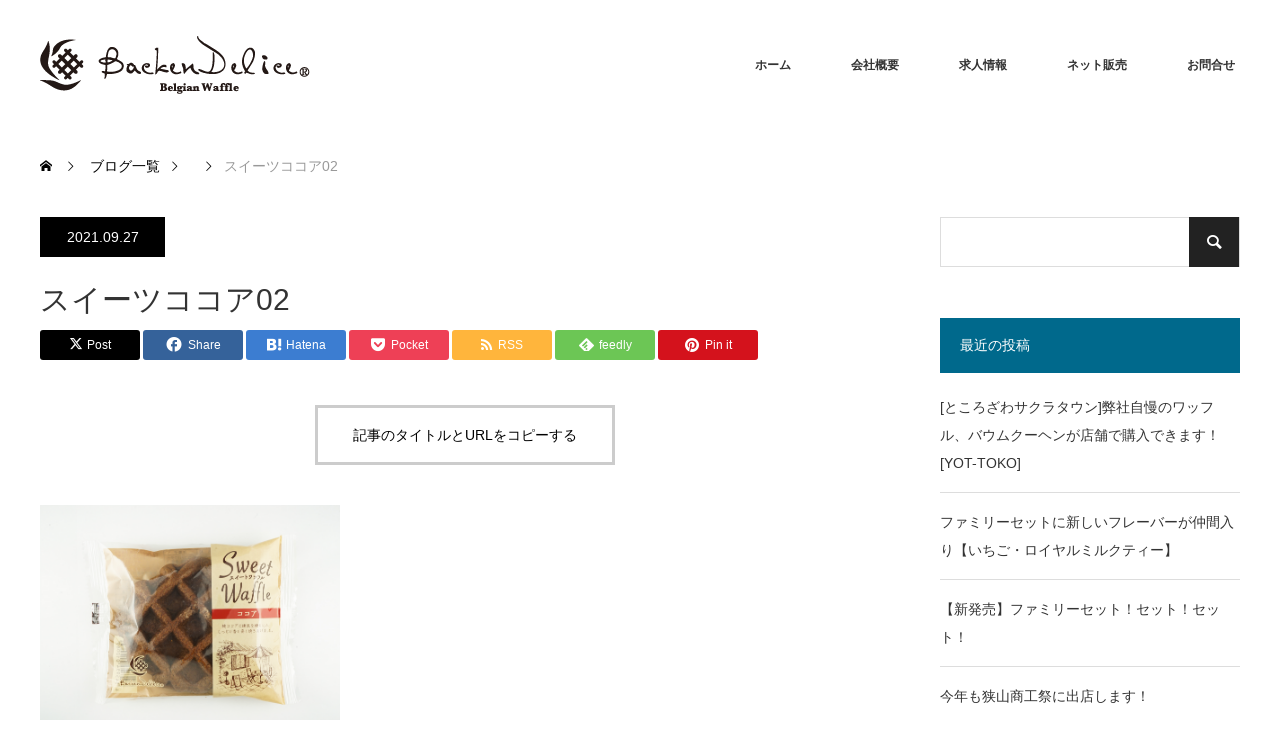

--- FILE ---
content_type: text/html; charset=UTF-8
request_url: https://memols.com/%E3%82%B9%E3%82%A4%E3%83%BC%E3%83%84%E3%82%B3%E3%82%B3%E3%82%A202/
body_size: 56549
content:
<!DOCTYPE html>
<html class="pc" dir="ltr" lang="ja" prefix="og: https://ogp.me/ns#">
<head>
<meta charset="UTF-8">
<!--[if IE]><meta http-equiv="X-UA-Compatible" content="IE=edge"><![endif]-->
<meta name="viewport" content="width=device-width">

<meta name="description" content="ベルギーワッフルやバウムなど洋菓子の製造メーカーです">
<link rel="pingback" href="https://memols.com/xmlrpc.php">
	<style>img:is([sizes="auto" i], [sizes^="auto," i]) { contain-intrinsic-size: 3000px 1500px }</style>
	
		<!-- All in One SEO 4.8.2 - aioseo.com -->
		<title>スイーツココア02 | メモルス</title>
	<meta name="robots" content="max-image-preview:large" />
	<meta name="author" content="Backdadmin"/>
	<link rel="canonical" href="https://memols.com/%e3%82%b9%e3%82%a4%e3%83%bc%e3%83%84%e3%82%b3%e3%82%b3%e3%82%a202/" />
	<meta name="generator" content="All in One SEO (AIOSEO) 4.8.2" />
		<meta property="og:locale" content="ja_JP" />
		<meta property="og:site_name" content="メモルス | ベルギーワッフルやバウムなど洋菓子の製造メーカーです" />
		<meta property="og:type" content="article" />
		<meta property="og:title" content="スイーツココア02 | メモルス" />
		<meta property="og:url" content="https://memols.com/%e3%82%b9%e3%82%a4%e3%83%bc%e3%83%84%e3%82%b3%e3%82%b3%e3%82%a202/" />
		<meta property="article:published_time" content="2021-09-27T08:24:33+00:00" />
		<meta property="article:modified_time" content="2021-09-27T08:24:33+00:00" />
		<meta name="twitter:card" content="summary" />
		<meta name="twitter:title" content="スイーツココア02 | メモルス" />
		<script type="application/ld+json" class="aioseo-schema">
			{"@context":"https:\/\/schema.org","@graph":[{"@type":"BreadcrumbList","@id":"https:\/\/memols.com\/%e3%82%b9%e3%82%a4%e3%83%bc%e3%83%84%e3%82%b3%e3%82%b3%e3%82%a202\/#breadcrumblist","itemListElement":[{"@type":"ListItem","@id":"https:\/\/memols.com\/#listItem","position":1,"name":"\u5bb6","item":"https:\/\/memols.com\/","nextItem":{"@type":"ListItem","@id":"https:\/\/memols.com\/%e3%82%b9%e3%82%a4%e3%83%bc%e3%83%84%e3%82%b3%e3%82%b3%e3%82%a202\/#listItem","name":"\u30b9\u30a4\u30fc\u30c4\u30b3\u30b3\u30a202"}},{"@type":"ListItem","@id":"https:\/\/memols.com\/%e3%82%b9%e3%82%a4%e3%83%bc%e3%83%84%e3%82%b3%e3%82%b3%e3%82%a202\/#listItem","position":2,"name":"\u30b9\u30a4\u30fc\u30c4\u30b3\u30b3\u30a202","previousItem":{"@type":"ListItem","@id":"https:\/\/memols.com\/#listItem","name":"\u5bb6"}}]},{"@type":"ItemPage","@id":"https:\/\/memols.com\/%e3%82%b9%e3%82%a4%e3%83%bc%e3%83%84%e3%82%b3%e3%82%b3%e3%82%a202\/#itempage","url":"https:\/\/memols.com\/%e3%82%b9%e3%82%a4%e3%83%bc%e3%83%84%e3%82%b3%e3%82%b3%e3%82%a202\/","name":"\u30b9\u30a4\u30fc\u30c4\u30b3\u30b3\u30a202 | \u30e1\u30e2\u30eb\u30b9","inLanguage":"ja","isPartOf":{"@id":"https:\/\/memols.com\/#website"},"breadcrumb":{"@id":"https:\/\/memols.com\/%e3%82%b9%e3%82%a4%e3%83%bc%e3%83%84%e3%82%b3%e3%82%b3%e3%82%a202\/#breadcrumblist"},"author":{"@id":"https:\/\/memols.com\/author\/backdadmin\/#author"},"creator":{"@id":"https:\/\/memols.com\/author\/backdadmin\/#author"},"datePublished":"2021-09-27T17:24:33+09:00","dateModified":"2021-09-27T17:24:33+09:00"},{"@type":"Organization","@id":"https:\/\/memols.com\/#organization","name":"\u30e1\u30e2\u30eb\u30b9","description":"\u30d9\u30eb\u30ae\u30fc\u30ef\u30c3\u30d5\u30eb\u3084\u30d0\u30a6\u30e0\u306a\u3069\u6d0b\u83d3\u5b50\u306e\u88fd\u9020\u30e1\u30fc\u30ab\u30fc\u3067\u3059","url":"https:\/\/memols.com\/"},{"@type":"Person","@id":"https:\/\/memols.com\/author\/backdadmin\/#author","url":"https:\/\/memols.com\/author\/backdadmin\/","name":"Backdadmin","image":{"@type":"ImageObject","@id":"https:\/\/memols.com\/%e3%82%b9%e3%82%a4%e3%83%bc%e3%83%84%e3%82%b3%e3%82%b3%e3%82%a202\/#authorImage","url":"https:\/\/secure.gravatar.com\/avatar\/15839a5ac53f5accc1c4dbf0e67b2ee7bc1ed59e6f073bbcc66e10e5ea89e5e1?s=96&d=mm&r=g","width":96,"height":96,"caption":"Backdadmin"}},{"@type":"WebSite","@id":"https:\/\/memols.com\/#website","url":"https:\/\/memols.com\/","name":"\u30e1\u30e2\u30eb\u30b9","description":"\u30d9\u30eb\u30ae\u30fc\u30ef\u30c3\u30d5\u30eb\u3084\u30d0\u30a6\u30e0\u306a\u3069\u6d0b\u83d3\u5b50\u306e\u88fd\u9020\u30e1\u30fc\u30ab\u30fc\u3067\u3059","inLanguage":"ja","publisher":{"@id":"https:\/\/memols.com\/#organization"}}]}
		</script>
		<!-- All in One SEO -->

<link rel="alternate" type="application/rss+xml" title="メモルス &raquo; フィード" href="https://memols.com/feed/" />
<link rel="alternate" type="application/rss+xml" title="メモルス &raquo; コメントフィード" href="https://memols.com/comments/feed/" />
<script type="text/javascript">
/* <![CDATA[ */
window._wpemojiSettings = {"baseUrl":"https:\/\/s.w.org\/images\/core\/emoji\/16.0.1\/72x72\/","ext":".png","svgUrl":"https:\/\/s.w.org\/images\/core\/emoji\/16.0.1\/svg\/","svgExt":".svg","source":{"concatemoji":"https:\/\/memols.com\/wp-includes\/js\/wp-emoji-release.min.js?ver=6.8.3"}};
/*! This file is auto-generated */
!function(s,n){var o,i,e;function c(e){try{var t={supportTests:e,timestamp:(new Date).valueOf()};sessionStorage.setItem(o,JSON.stringify(t))}catch(e){}}function p(e,t,n){e.clearRect(0,0,e.canvas.width,e.canvas.height),e.fillText(t,0,0);var t=new Uint32Array(e.getImageData(0,0,e.canvas.width,e.canvas.height).data),a=(e.clearRect(0,0,e.canvas.width,e.canvas.height),e.fillText(n,0,0),new Uint32Array(e.getImageData(0,0,e.canvas.width,e.canvas.height).data));return t.every(function(e,t){return e===a[t]})}function u(e,t){e.clearRect(0,0,e.canvas.width,e.canvas.height),e.fillText(t,0,0);for(var n=e.getImageData(16,16,1,1),a=0;a<n.data.length;a++)if(0!==n.data[a])return!1;return!0}function f(e,t,n,a){switch(t){case"flag":return n(e,"\ud83c\udff3\ufe0f\u200d\u26a7\ufe0f","\ud83c\udff3\ufe0f\u200b\u26a7\ufe0f")?!1:!n(e,"\ud83c\udde8\ud83c\uddf6","\ud83c\udde8\u200b\ud83c\uddf6")&&!n(e,"\ud83c\udff4\udb40\udc67\udb40\udc62\udb40\udc65\udb40\udc6e\udb40\udc67\udb40\udc7f","\ud83c\udff4\u200b\udb40\udc67\u200b\udb40\udc62\u200b\udb40\udc65\u200b\udb40\udc6e\u200b\udb40\udc67\u200b\udb40\udc7f");case"emoji":return!a(e,"\ud83e\udedf")}return!1}function g(e,t,n,a){var r="undefined"!=typeof WorkerGlobalScope&&self instanceof WorkerGlobalScope?new OffscreenCanvas(300,150):s.createElement("canvas"),o=r.getContext("2d",{willReadFrequently:!0}),i=(o.textBaseline="top",o.font="600 32px Arial",{});return e.forEach(function(e){i[e]=t(o,e,n,a)}),i}function t(e){var t=s.createElement("script");t.src=e,t.defer=!0,s.head.appendChild(t)}"undefined"!=typeof Promise&&(o="wpEmojiSettingsSupports",i=["flag","emoji"],n.supports={everything:!0,everythingExceptFlag:!0},e=new Promise(function(e){s.addEventListener("DOMContentLoaded",e,{once:!0})}),new Promise(function(t){var n=function(){try{var e=JSON.parse(sessionStorage.getItem(o));if("object"==typeof e&&"number"==typeof e.timestamp&&(new Date).valueOf()<e.timestamp+604800&&"object"==typeof e.supportTests)return e.supportTests}catch(e){}return null}();if(!n){if("undefined"!=typeof Worker&&"undefined"!=typeof OffscreenCanvas&&"undefined"!=typeof URL&&URL.createObjectURL&&"undefined"!=typeof Blob)try{var e="postMessage("+g.toString()+"("+[JSON.stringify(i),f.toString(),p.toString(),u.toString()].join(",")+"));",a=new Blob([e],{type:"text/javascript"}),r=new Worker(URL.createObjectURL(a),{name:"wpTestEmojiSupports"});return void(r.onmessage=function(e){c(n=e.data),r.terminate(),t(n)})}catch(e){}c(n=g(i,f,p,u))}t(n)}).then(function(e){for(var t in e)n.supports[t]=e[t],n.supports.everything=n.supports.everything&&n.supports[t],"flag"!==t&&(n.supports.everythingExceptFlag=n.supports.everythingExceptFlag&&n.supports[t]);n.supports.everythingExceptFlag=n.supports.everythingExceptFlag&&!n.supports.flag,n.DOMReady=!1,n.readyCallback=function(){n.DOMReady=!0}}).then(function(){return e}).then(function(){var e;n.supports.everything||(n.readyCallback(),(e=n.source||{}).concatemoji?t(e.concatemoji):e.wpemoji&&e.twemoji&&(t(e.twemoji),t(e.wpemoji)))}))}((window,document),window._wpemojiSettings);
/* ]]> */
</script>
<link rel='stylesheet' id='style-css' href='https://memols.com/wp-content/themes/monolith_tcd042/style.css?ver=1.17' type='text/css' media='all' />
<style id='wp-emoji-styles-inline-css' type='text/css'>

	img.wp-smiley, img.emoji {
		display: inline !important;
		border: none !important;
		box-shadow: none !important;
		height: 1em !important;
		width: 1em !important;
		margin: 0 0.07em !important;
		vertical-align: -0.1em !important;
		background: none !important;
		padding: 0 !important;
	}
</style>
<link rel='stylesheet' id='wp-block-library-css' href='https://memols.com/wp-includes/css/dist/block-library/style.min.css?ver=6.8.3' type='text/css' media='all' />
<style id='classic-theme-styles-inline-css' type='text/css'>
/*! This file is auto-generated */
.wp-block-button__link{color:#fff;background-color:#32373c;border-radius:9999px;box-shadow:none;text-decoration:none;padding:calc(.667em + 2px) calc(1.333em + 2px);font-size:1.125em}.wp-block-file__button{background:#32373c;color:#fff;text-decoration:none}
</style>
<style id='global-styles-inline-css' type='text/css'>
:root{--wp--preset--aspect-ratio--square: 1;--wp--preset--aspect-ratio--4-3: 4/3;--wp--preset--aspect-ratio--3-4: 3/4;--wp--preset--aspect-ratio--3-2: 3/2;--wp--preset--aspect-ratio--2-3: 2/3;--wp--preset--aspect-ratio--16-9: 16/9;--wp--preset--aspect-ratio--9-16: 9/16;--wp--preset--color--black: #000000;--wp--preset--color--cyan-bluish-gray: #abb8c3;--wp--preset--color--white: #ffffff;--wp--preset--color--pale-pink: #f78da7;--wp--preset--color--vivid-red: #cf2e2e;--wp--preset--color--luminous-vivid-orange: #ff6900;--wp--preset--color--luminous-vivid-amber: #fcb900;--wp--preset--color--light-green-cyan: #7bdcb5;--wp--preset--color--vivid-green-cyan: #00d084;--wp--preset--color--pale-cyan-blue: #8ed1fc;--wp--preset--color--vivid-cyan-blue: #0693e3;--wp--preset--color--vivid-purple: #9b51e0;--wp--preset--gradient--vivid-cyan-blue-to-vivid-purple: linear-gradient(135deg,rgba(6,147,227,1) 0%,rgb(155,81,224) 100%);--wp--preset--gradient--light-green-cyan-to-vivid-green-cyan: linear-gradient(135deg,rgb(122,220,180) 0%,rgb(0,208,130) 100%);--wp--preset--gradient--luminous-vivid-amber-to-luminous-vivid-orange: linear-gradient(135deg,rgba(252,185,0,1) 0%,rgba(255,105,0,1) 100%);--wp--preset--gradient--luminous-vivid-orange-to-vivid-red: linear-gradient(135deg,rgba(255,105,0,1) 0%,rgb(207,46,46) 100%);--wp--preset--gradient--very-light-gray-to-cyan-bluish-gray: linear-gradient(135deg,rgb(238,238,238) 0%,rgb(169,184,195) 100%);--wp--preset--gradient--cool-to-warm-spectrum: linear-gradient(135deg,rgb(74,234,220) 0%,rgb(151,120,209) 20%,rgb(207,42,186) 40%,rgb(238,44,130) 60%,rgb(251,105,98) 80%,rgb(254,248,76) 100%);--wp--preset--gradient--blush-light-purple: linear-gradient(135deg,rgb(255,206,236) 0%,rgb(152,150,240) 100%);--wp--preset--gradient--blush-bordeaux: linear-gradient(135deg,rgb(254,205,165) 0%,rgb(254,45,45) 50%,rgb(107,0,62) 100%);--wp--preset--gradient--luminous-dusk: linear-gradient(135deg,rgb(255,203,112) 0%,rgb(199,81,192) 50%,rgb(65,88,208) 100%);--wp--preset--gradient--pale-ocean: linear-gradient(135deg,rgb(255,245,203) 0%,rgb(182,227,212) 50%,rgb(51,167,181) 100%);--wp--preset--gradient--electric-grass: linear-gradient(135deg,rgb(202,248,128) 0%,rgb(113,206,126) 100%);--wp--preset--gradient--midnight: linear-gradient(135deg,rgb(2,3,129) 0%,rgb(40,116,252) 100%);--wp--preset--font-size--small: 13px;--wp--preset--font-size--medium: 20px;--wp--preset--font-size--large: 36px;--wp--preset--font-size--x-large: 42px;--wp--preset--spacing--20: 0.44rem;--wp--preset--spacing--30: 0.67rem;--wp--preset--spacing--40: 1rem;--wp--preset--spacing--50: 1.5rem;--wp--preset--spacing--60: 2.25rem;--wp--preset--spacing--70: 3.38rem;--wp--preset--spacing--80: 5.06rem;--wp--preset--shadow--natural: 6px 6px 9px rgba(0, 0, 0, 0.2);--wp--preset--shadow--deep: 12px 12px 50px rgba(0, 0, 0, 0.4);--wp--preset--shadow--sharp: 6px 6px 0px rgba(0, 0, 0, 0.2);--wp--preset--shadow--outlined: 6px 6px 0px -3px rgba(255, 255, 255, 1), 6px 6px rgba(0, 0, 0, 1);--wp--preset--shadow--crisp: 6px 6px 0px rgba(0, 0, 0, 1);}:where(.is-layout-flex){gap: 0.5em;}:where(.is-layout-grid){gap: 0.5em;}body .is-layout-flex{display: flex;}.is-layout-flex{flex-wrap: wrap;align-items: center;}.is-layout-flex > :is(*, div){margin: 0;}body .is-layout-grid{display: grid;}.is-layout-grid > :is(*, div){margin: 0;}:where(.wp-block-columns.is-layout-flex){gap: 2em;}:where(.wp-block-columns.is-layout-grid){gap: 2em;}:where(.wp-block-post-template.is-layout-flex){gap: 1.25em;}:where(.wp-block-post-template.is-layout-grid){gap: 1.25em;}.has-black-color{color: var(--wp--preset--color--black) !important;}.has-cyan-bluish-gray-color{color: var(--wp--preset--color--cyan-bluish-gray) !important;}.has-white-color{color: var(--wp--preset--color--white) !important;}.has-pale-pink-color{color: var(--wp--preset--color--pale-pink) !important;}.has-vivid-red-color{color: var(--wp--preset--color--vivid-red) !important;}.has-luminous-vivid-orange-color{color: var(--wp--preset--color--luminous-vivid-orange) !important;}.has-luminous-vivid-amber-color{color: var(--wp--preset--color--luminous-vivid-amber) !important;}.has-light-green-cyan-color{color: var(--wp--preset--color--light-green-cyan) !important;}.has-vivid-green-cyan-color{color: var(--wp--preset--color--vivid-green-cyan) !important;}.has-pale-cyan-blue-color{color: var(--wp--preset--color--pale-cyan-blue) !important;}.has-vivid-cyan-blue-color{color: var(--wp--preset--color--vivid-cyan-blue) !important;}.has-vivid-purple-color{color: var(--wp--preset--color--vivid-purple) !important;}.has-black-background-color{background-color: var(--wp--preset--color--black) !important;}.has-cyan-bluish-gray-background-color{background-color: var(--wp--preset--color--cyan-bluish-gray) !important;}.has-white-background-color{background-color: var(--wp--preset--color--white) !important;}.has-pale-pink-background-color{background-color: var(--wp--preset--color--pale-pink) !important;}.has-vivid-red-background-color{background-color: var(--wp--preset--color--vivid-red) !important;}.has-luminous-vivid-orange-background-color{background-color: var(--wp--preset--color--luminous-vivid-orange) !important;}.has-luminous-vivid-amber-background-color{background-color: var(--wp--preset--color--luminous-vivid-amber) !important;}.has-light-green-cyan-background-color{background-color: var(--wp--preset--color--light-green-cyan) !important;}.has-vivid-green-cyan-background-color{background-color: var(--wp--preset--color--vivid-green-cyan) !important;}.has-pale-cyan-blue-background-color{background-color: var(--wp--preset--color--pale-cyan-blue) !important;}.has-vivid-cyan-blue-background-color{background-color: var(--wp--preset--color--vivid-cyan-blue) !important;}.has-vivid-purple-background-color{background-color: var(--wp--preset--color--vivid-purple) !important;}.has-black-border-color{border-color: var(--wp--preset--color--black) !important;}.has-cyan-bluish-gray-border-color{border-color: var(--wp--preset--color--cyan-bluish-gray) !important;}.has-white-border-color{border-color: var(--wp--preset--color--white) !important;}.has-pale-pink-border-color{border-color: var(--wp--preset--color--pale-pink) !important;}.has-vivid-red-border-color{border-color: var(--wp--preset--color--vivid-red) !important;}.has-luminous-vivid-orange-border-color{border-color: var(--wp--preset--color--luminous-vivid-orange) !important;}.has-luminous-vivid-amber-border-color{border-color: var(--wp--preset--color--luminous-vivid-amber) !important;}.has-light-green-cyan-border-color{border-color: var(--wp--preset--color--light-green-cyan) !important;}.has-vivid-green-cyan-border-color{border-color: var(--wp--preset--color--vivid-green-cyan) !important;}.has-pale-cyan-blue-border-color{border-color: var(--wp--preset--color--pale-cyan-blue) !important;}.has-vivid-cyan-blue-border-color{border-color: var(--wp--preset--color--vivid-cyan-blue) !important;}.has-vivid-purple-border-color{border-color: var(--wp--preset--color--vivid-purple) !important;}.has-vivid-cyan-blue-to-vivid-purple-gradient-background{background: var(--wp--preset--gradient--vivid-cyan-blue-to-vivid-purple) !important;}.has-light-green-cyan-to-vivid-green-cyan-gradient-background{background: var(--wp--preset--gradient--light-green-cyan-to-vivid-green-cyan) !important;}.has-luminous-vivid-amber-to-luminous-vivid-orange-gradient-background{background: var(--wp--preset--gradient--luminous-vivid-amber-to-luminous-vivid-orange) !important;}.has-luminous-vivid-orange-to-vivid-red-gradient-background{background: var(--wp--preset--gradient--luminous-vivid-orange-to-vivid-red) !important;}.has-very-light-gray-to-cyan-bluish-gray-gradient-background{background: var(--wp--preset--gradient--very-light-gray-to-cyan-bluish-gray) !important;}.has-cool-to-warm-spectrum-gradient-background{background: var(--wp--preset--gradient--cool-to-warm-spectrum) !important;}.has-blush-light-purple-gradient-background{background: var(--wp--preset--gradient--blush-light-purple) !important;}.has-blush-bordeaux-gradient-background{background: var(--wp--preset--gradient--blush-bordeaux) !important;}.has-luminous-dusk-gradient-background{background: var(--wp--preset--gradient--luminous-dusk) !important;}.has-pale-ocean-gradient-background{background: var(--wp--preset--gradient--pale-ocean) !important;}.has-electric-grass-gradient-background{background: var(--wp--preset--gradient--electric-grass) !important;}.has-midnight-gradient-background{background: var(--wp--preset--gradient--midnight) !important;}.has-small-font-size{font-size: var(--wp--preset--font-size--small) !important;}.has-medium-font-size{font-size: var(--wp--preset--font-size--medium) !important;}.has-large-font-size{font-size: var(--wp--preset--font-size--large) !important;}.has-x-large-font-size{font-size: var(--wp--preset--font-size--x-large) !important;}
:where(.wp-block-post-template.is-layout-flex){gap: 1.25em;}:where(.wp-block-post-template.is-layout-grid){gap: 1.25em;}
:where(.wp-block-columns.is-layout-flex){gap: 2em;}:where(.wp-block-columns.is-layout-grid){gap: 2em;}
:root :where(.wp-block-pullquote){font-size: 1.5em;line-height: 1.6;}
</style>
<link rel='stylesheet' id='contact-form-7-css' href='https://memols.com/wp-content/plugins/contact-form-7/includes/css/styles.css?ver=6.0.6' type='text/css' media='all' />
<link rel='stylesheet' id='responsive-lightbox-swipebox-css' href='https://memols.com/wp-content/plugins/responsive-lightbox/assets/swipebox/swipebox.min.css?ver=1.5.2' type='text/css' media='all' />
<link rel='stylesheet' id='tcd-maps-css' href='https://memols.com/wp-content/plugins/tcd-google-maps/admin.css?ver=6.8.3' type='text/css' media='all' />
<link rel='stylesheet' id='wc-shortcodes-style-css' href='https://memols.com/wp-content/plugins/wc-shortcodes/public/assets/css/style.css?ver=3.46' type='text/css' media='all' />
<link rel='stylesheet' id='tablepress-default-css' href='https://memols.com/wp-content/plugins/tablepress/css/build/default.css?ver=3.1.2' type='text/css' media='all' />
<link rel='stylesheet' id='wordpresscanvas-font-awesome-css' href='https://memols.com/wp-content/plugins/wc-shortcodes/public/assets/css/font-awesome.min.css?ver=4.7.0' type='text/css' media='all' />
<script type="text/javascript" src="https://memols.com/wp-includes/js/jquery/jquery.min.js?ver=3.7.1" id="jquery-core-js"></script>
<script type="text/javascript" src="https://memols.com/wp-includes/js/jquery/jquery-migrate.min.js?ver=3.4.1" id="jquery-migrate-js"></script>
<script type="text/javascript" src="https://memols.com/wp-content/plugins/responsive-lightbox/assets/swipebox/jquery.swipebox.min.js?ver=1.5.2" id="responsive-lightbox-swipebox-js"></script>
<script type="text/javascript" src="https://memols.com/wp-includes/js/underscore.min.js?ver=1.13.7" id="underscore-js"></script>
<script type="text/javascript" src="https://memols.com/wp-content/plugins/responsive-lightbox/assets/infinitescroll/infinite-scroll.pkgd.min.js?ver=4.0.1" id="responsive-lightbox-infinite-scroll-js"></script>
<script type="text/javascript" id="responsive-lightbox-js-before">
/* <![CDATA[ */
var rlArgs = {"script":"swipebox","selector":"lightbox","customEvents":"","activeGalleries":true,"animation":true,"hideCloseButtonOnMobile":false,"removeBarsOnMobile":false,"hideBars":true,"hideBarsDelay":5000,"videoMaxWidth":1080,"useSVG":true,"loopAtEnd":false,"woocommerce_gallery":false,"ajaxurl":"https:\/\/memols.com\/wp-admin\/admin-ajax.php","nonce":"2b5fbdb70f","preview":false,"postId":1095,"scriptExtension":false};
/* ]]> */
</script>
<script type="text/javascript" src="https://memols.com/wp-content/plugins/responsive-lightbox/js/front.js?ver=2.5.1" id="responsive-lightbox-js"></script>
<link rel="https://api.w.org/" href="https://memols.com/wp-json/" /><link rel="alternate" title="JSON" type="application/json" href="https://memols.com/wp-json/wp/v2/media/1095" /><link rel='shortlink' href='https://memols.com/?p=1095' />
<link rel="alternate" title="oEmbed (JSON)" type="application/json+oembed" href="https://memols.com/wp-json/oembed/1.0/embed?url=https%3A%2F%2Fmemols.com%2F%25e3%2582%25b9%25e3%2582%25a4%25e3%2583%25bc%25e3%2583%2584%25e3%2582%25b3%25e3%2582%25b3%25e3%2582%25a202%2F" />
<link rel="alternate" title="oEmbed (XML)" type="text/xml+oembed" href="https://memols.com/wp-json/oembed/1.0/embed?url=https%3A%2F%2Fmemols.com%2F%25e3%2582%25b9%25e3%2582%25a4%25e3%2583%25bc%25e3%2583%2584%25e3%2582%25b3%25e3%2582%25b3%25e3%2582%25a202%2F&#038;format=xml" />

<link rel="stylesheet" href="https://memols.com/wp-content/themes/monolith_tcd042/css/design-plus.css?ver=1.17">
<link rel="stylesheet" href="https://memols.com/wp-content/themes/monolith_tcd042/css/sns-botton.css?ver=1.17">
<link rel="stylesheet" href="https://fonts.googleapis.com/css?family=Roboto:100,300">
<link rel="stylesheet" media="screen and (max-width:770px)" href="https://memols.com/wp-content/themes/monolith_tcd042/css/responsive.css?ver=1.17">
<link rel="stylesheet" media="screen and (max-width:770px)" href="https://memols.com/wp-content/themes/monolith_tcd042/css/footer-bar.css?ver=1.17">

<script src="https://memols.com/wp-content/themes/monolith_tcd042/js/jquery.easing.1.3.js?ver=1.17"></script>
<script src="https://memols.com/wp-content/themes/monolith_tcd042/js/jscript.js?ver=1.17"></script>
<script src="https://memols.com/wp-content/themes/monolith_tcd042/js/comment.js?ver=1.17"></script>

<style type="text/css">
body, input, textarea { font-family: Arial, "Hiragino Kaku Gothic ProN", "ヒラギノ角ゴ ProN W3", "メイリオ", Meiryo, sans-serif; }
.rich_font { font-family: "Hiragino Sans", "ヒラギノ角ゴ ProN", "Hiragino Kaku Gothic ProN", "游ゴシック", YuGothic, "メイリオ", Meiryo, sans-serif; font-weight: 100;
}

body { font-size:15px; }

.pc #header .logo { font-size:21px; }
.pc #footer_top .logo { font-size:21px; }
.mobile #header .logo { font-size:18px; }
#footer_top { background: #F7F7F7; }


#blog_list li .image img, #related_post li a.image img, .styled_post_list1 .image img, #recent_news .image img, .project_list_widget .image img, .index_box_list .image img, #project_list .image img, #previous_next_post .image img {
  -webkit-transition: all 0.75s ease; -moz-transition: all 0.75s ease; transition: all 0.75s ease;
  -webkit-transform: scale(1); -moz-transform: scale(1); -ms-transform: scale(1); -o-transform: scale(1); transform: scale(1);
  -webkit-backface-visibility:hidden; backface-visibility:hidden;
}
#blog_list li .image:hover img, #related_post li a.image:hover img, .styled_post_list1 .image:hover img, #recent_news .image:hover img, .project_list_widget .image:hover img, .index_box_list .image:hover img, #project_list li:hover img, #previous_next_post .image:hover img {
  -webkit-transform: scale(1.2); -moz-transform: scale(1.2); -ms-transform: scale(1.2); -o-transform: scale(1.2); transform: scale(1.2);
}

.pc #global_menu > ul > li > a { color:#333333; }

#post_title { font-size:30px; }
.post_content { font-size:15px; }

a:hover, #comment_header ul li a:hover, .pc #global_menu > ul > li.active > a, .pc #global_menu li.current-menu-item > a, .pc #global_menu > ul > li > a:hover, #header_logo .logo a:hover, #bread_crumb li.home a:hover:before, #bread_crumb li a:hover,
 #archive_news_list li a .entry-date, #related_post li .title a:hover, #comment_headline, #footer_widget .footer_headline, #footer_widget .widget_block .wp-block-heading , .index_news_list ol a .entry-date, .footer_menu li:first-child a, .footer_menu li:only-child a, .color_headline, #project_title, #project_list .title .project_title, .post_content a, .custom-html-widget a
  { color:#00698C; }

.post_content a:hover, .custom-html-widget a:hover
{ color:#00516C; }

.pc #global_menu ul ul a, #return_top a:hover, .next_page_link a:hover, .collapse_category_list li a:hover .count, .slick-arrow:hover, #blog_list .category a:hover, #index_blog .index_blog_link:hover, #footer_address .button:hover, #post_meta_top .category a:hover,
 #archive_news_list .headline, .side_headline, #side_col .widget_block .wp-block-heading , #previous_next_page a:hover, .page_navi a:hover, .page_navi span.current, .page_navi p.back a:hover, .collapse_category_list li a:hover .count, .mobile #global_menu li a:hover,
  #wp-calendar td a:hover, #wp-calendar #prev a:hover, #wp-calendar #next a:hover, .widget_search #search-btn input:hover, .widget_search #searchsubmit:hover, .side_widget.google_search #searchsubmit:hover,
   #submit_comment:hover, #comment_header ul li a:hover, #comment_header ul li.comment_switch_active a, #comment_header #comment_closed p, #post_pagination a:hover, #post_pagination p, a.menu_button:hover, .mobile .footer_menu a:hover, .mobile #footer_menu_bottom li a:hover,
  .project_pager a:hover, #project_catgory_sort li a.active, #project_catgory_sort li a:hover, #project_catgory_sort li.current-cat a, #project_side_content .project_cat
 { background-color:#00698C; }

.pc #global_menu ul ul a:hover, .index_news_list a.archive_link:hover
 { background-color:#00516C; }

#recent_news .headline, .index_news_list .headline, #blog_list .date, #post_meta_top .date, #related_post
 { background-color:#000000; }

.index_news_list a.archive_link, #index_blog .index_blog_link, .page_navi p.back a
{ background-color:#BBBBBB; }

#comment_textarea textarea:focus, #guest_info input:focus, #comment_header ul li a:hover, #comment_header ul li.comment_switch_active a, #comment_header #comment_closed p, #post_meta_top .category a:hover, #project_catgory_sort .current-cat, #project_catgory_sort li:hover, #project_catgory_sort .current-cat:last-child, #post_pagination p, #post_pagination a:hover, .page_navi span.current, .page_navi a:hover
 { border-color:#00698C; }
#project_catgory_sort .current-cat + li, #project_catgory_sort li:hover + li, .page_navi .current-cat + li a
{ border-left-color:#00698C; }

@media screen and (max-width:600px) {
  #project_catgory_sort .current-cat { border-right-color:#00698C!important; }
}

#comment_header ul li.comment_switch_active a:after, #comment_header #comment_closed p:after
 { border-color:#00698C transparent transparent transparent; }

.collapse_category_list li a:before
 { border-color: transparent transparent transparent #00698C; }


#site_loader_spinner { border:4px solid rgba(0,105,140,0.2); border-top-color:#00698C; }


</style>






<style id="tcd_current-page_custom_css"></style><link rel="icon" href="https://memols.com/wp-content/uploads/2021/01/cropped-Favicon-1-32x32.png" sizes="32x32" />
<link rel="icon" href="https://memols.com/wp-content/uploads/2021/01/cropped-Favicon-1-192x192.png" sizes="192x192" />
<link rel="apple-touch-icon" href="https://memols.com/wp-content/uploads/2021/01/cropped-Favicon-1-180x180.png" />
<meta name="msapplication-TileImage" content="https://memols.com/wp-content/uploads/2021/01/cropped-Favicon-1-270x270.png" />
</head>
<body id="body" class="attachment wp-singular attachment-template-default single single-attachment postid-1095 attachmentid-1095 attachment-jpeg wp-embed-responsive wp-theme-monolith_tcd042 wc-shortcodes-font-awesome-enabled">


 <div id="header" style="background-color: rgba(255, 255, 255, 0.7);">
  <div id="header_inner" class="clearfix">
   <div id="logo_image">
 <div class="logo">
  <a href="https://memols.com/" title="メモルス" data-label="メモルス"><img class="h_logo" src="https://memols.com/wp-content/uploads/2017/01/logo.png?1764532900" alt="メモルス" title="メモルス" /></a>
 </div>
</div>

  
      <div id="global_menu">
    <ul id="menu-mainmenu" class="menu"><li id="menu-item-837" class="menu-item menu-item-type-custom menu-item-object-custom menu-item-home menu-item-837"><a href="https://memols.com/">ホーム</a></li>
<li id="menu-item-906" class="menu-item menu-item-type-post_type menu-item-object-project menu-item-has-children menu-item-906"><a href="https://memols.com/project/%e4%bc%9a%e7%a4%be%e6%a6%82%e8%a6%81/">会社概要</a>
<ul class="sub-menu">
	<li id="menu-item-909" class="menu-item menu-item-type-post_type menu-item-object-project menu-item-909"><a href="https://memols.com/project/%e4%bb%a3%e8%a1%a8%e6%8c%a8%e6%8b%b6/">代表挨拶</a></li>
	<li id="menu-item-908" class="menu-item menu-item-type-post_type menu-item-object-project menu-item-908"><a href="https://memols.com/project/%e4%ba%8b%e6%a5%ad%e5%86%85%e5%ae%b9/">事業内容</a></li>
	<li id="menu-item-907" class="menu-item menu-item-type-post_type menu-item-object-project menu-item-907"><a href="https://memols.com/project/%e6%b2%bf%e9%9d%a9/">沿革</a></li>
</ul>
</li>
<li id="menu-item-1147" class="menu-item menu-item-type-custom menu-item-object-custom menu-item-1147"><a href="https://memols.com/project/%e6%b1%82%e4%ba%ba%e6%83%85%e5%a0%b1/">求人情報</a></li>
<li id="menu-item-838" class="menu-item menu-item-type-custom menu-item-object-custom menu-item-838"><a href="http://backendelice.com/">ネット販売</a></li>
<li id="menu-item-839" class="menu-item menu-item-type-taxonomy menu-item-object-project-cat menu-item-has-children menu-item-839"><a href="https://memols.com/project-cat/%e3%81%8a%e5%95%8f%e5%90%88%e3%81%9b/">お問合せ</a>
<ul class="sub-menu">
	<li id="menu-item-911" class="menu-item menu-item-type-post_type menu-item-object-project menu-item-911"><a href="https://memols.com/project/qa/">Q&#038;A</a></li>
	<li id="menu-item-910" class="menu-item menu-item-type-post_type menu-item-object-project menu-item-910"><a href="https://memols.com/project/%e4%b8%80%e8%88%ac%e3%81%8a%e5%95%8f%e5%90%88%e3%81%9b/">一般お問合せ</a></li>
	<li id="menu-item-912" class="menu-item menu-item-type-post_type menu-item-object-project menu-item-912"><a href="https://memols.com/?post_type=project&#038;p=209">法人向けお問合せ</a></li>
</ul>
</li>
</ul>   </div>
   <a href="#" class="menu_button"><span>menu</span></a>
     </div>
 </div><!-- END #header -->

 
 <div id="main_contents" class="clearfix">


<div id="bread_crumb">

<ul class="clearfix" itemscope itemtype="http://schema.org/BreadcrumbList">
 <li itemprop="itemListElement" itemscope itemtype="http://schema.org/ListItem" class="home"><a itemprop="item" href="https://memols.com/"><span itemprop="name">ホーム</span></a><meta itemprop="position" content="1" /></li>

 <li itemprop="itemListElement" itemscope itemtype="http://schema.org/ListItem"><a itemprop="item" href="https://memols.com/blog/"><span itemprop="name">ブログ一覧</span></a><meta itemprop="position" content="2" /></li>
 <li itemprop="itemListElement" itemscope itemtype="http://schema.org/ListItem">
    <meta itemprop="position" content="3" /></li>
 <li itemprop="itemListElement" itemscope itemtype="http://schema.org/ListItem" class="last"><span itemprop="name">スイーツココア02</span><meta itemprop="position" content="4" /></li>

</ul>
</div>

<div id="main_col" class="clearfix">

<div id="left_col">

 
 <div id="article">


  <ul id="post_meta_top" class="clearfix">
	<li class="date"><time class="entry-date updated" datetime="2021-09-27T17:24:33+09:00">2021.09.27</time></li>	<li class="category"></li>
    </ul>

  <h1 id="post_title" class="rich_font">スイーツココア02</h1>

  
    <div class="single_share clearfix" id="single_share_top">
   <div class="share-type1 share-top">
 
	<div class="sns mt10">
		<ul class="type1 clearfix">
			<li class="twitter">
				<a href="https://twitter.com/intent/tweet?text=%E3%82%B9%E3%82%A4%E3%83%BC%E3%83%84%E3%82%B3%E3%82%B3%E3%82%A202&url=https%3A%2F%2Fmemols.com%2F%25e3%2582%25b9%25e3%2582%25a4%25e3%2583%25bc%25e3%2583%2584%25e3%2582%25b3%25e3%2582%25b3%25e3%2582%25a202%2F&via=&tw_p=tweetbutton&related=" onclick="javascript:window.open(this.href, '', 'menubar=no,toolbar=no,resizable=yes,scrollbars=yes,height=400,width=600');return false;"><i class="icon-twitter"></i><span class="ttl">Post</span><span class="share-count"></span></a>
			</li>
			<li class="facebook">
				<a href="//www.facebook.com/sharer/sharer.php?u=https://memols.com/%e3%82%b9%e3%82%a4%e3%83%bc%e3%83%84%e3%82%b3%e3%82%b3%e3%82%a202/&amp;t=%E3%82%B9%E3%82%A4%E3%83%BC%E3%83%84%E3%82%B3%E3%82%B3%E3%82%A202" class="facebook-btn-icon-link" target="blank" rel="nofollow"><i class="icon-facebook"></i><span class="ttl">Share</span><span class="share-count"></span></a>
			</li>
			<li class="hatebu">
				<a href="https://b.hatena.ne.jp/add?mode=confirm&url=https%3A%2F%2Fmemols.com%2F%25e3%2582%25b9%25e3%2582%25a4%25e3%2583%25bc%25e3%2583%2584%25e3%2582%25b3%25e3%2582%25b3%25e3%2582%25a202%2F" onclick="javascript:window.open(this.href, '', 'menubar=no,toolbar=no,resizable=yes,scrollbars=yes,height=400,width=510');return false;" ><i class="icon-hatebu"></i><span class="ttl">Hatena</span><span class="share-count"></span></a>
			</li>
			<li class="pocket">
				<a href="https://getpocket.com/edit?url=https%3A%2F%2Fmemols.com%2F%25e3%2582%25b9%25e3%2582%25a4%25e3%2583%25bc%25e3%2583%2584%25e3%2582%25b3%25e3%2582%25b3%25e3%2582%25a202%2F&title=%E3%82%B9%E3%82%A4%E3%83%BC%E3%83%84%E3%82%B3%E3%82%B3%E3%82%A202" target="blank"><i class="icon-pocket"></i><span class="ttl">Pocket</span><span class="share-count"></span></a>
			</li>
			<li class="rss">
				<a href="https://memols.com/feed/" target="blank"><i class="icon-rss"></i><span class="ttl">RSS</span></a>
			</li>
			<li class="feedly">
				<a href="https://feedly.com/index.html#subscription/feed/https://memols.com/feed/" target="blank"><i class="icon-feedly"></i><span class="ttl">feedly</span><span class="share-count"></span></a>
			</li>
			<li class="pinterest">
				<a rel="nofollow" target="_blank" href="https://www.pinterest.com/pin/create/button/?url=https%3A%2F%2Fmemols.com%2F%25e3%2582%25b9%25e3%2582%25a4%25e3%2583%25bc%25e3%2583%2584%25e3%2582%25b3%25e3%2582%25b3%25e3%2582%25a202%2F&media=https://memols.com/wp-content/uploads/2021/09/スイーツココア02.jpg&description=%E3%82%B9%E3%82%A4%E3%83%BC%E3%83%84%E3%82%B3%E3%82%B3%E3%82%A202" data-pin-do="buttonPin" data-pin-custom="true"><i class="icon-pinterest"></i><span class="ttl">Pin&nbsp;it</span></a>
			</li>
		</ul>
	</div>
</div>
  </div>
  
    <div class="single_copy_title_url" id="single_copy_title_url_top">
   <button class="single_copy_title_url_btn" data-clipboard-text="スイーツココア02 https://memols.com/%e3%82%b9%e3%82%a4%e3%83%bc%e3%83%84%e3%82%b3%e3%82%b3%e3%82%a202/" data-clipboard-copied="記事のタイトルとURLをコピーしました">記事のタイトルとURLをコピーする</button>
  </div>
  
    
  <div class="post_content clearfix">
   <p class="attachment"><a href='https://memols.com/wp-content/uploads/2021/09/スイーツココア02.jpg' title="" data-rl_title="" class="rl-gallery-link" data-rl_caption="" data-rel="lightbox-gallery-0"><img fetchpriority="high" decoding="async" width="300" height="225" src="https://memols.com/wp-content/uploads/2021/09/スイーツココア02-300x225.jpg" class="attachment-medium size-medium" alt="" srcset="https://memols.com/wp-content/uploads/2021/09/スイーツココア02-300x225.jpg 300w, https://memols.com/wp-content/uploads/2021/09/スイーツココア02-1024x768.jpg 1024w, https://memols.com/wp-content/uploads/2021/09/スイーツココア02-768x576.jpg 768w, https://memols.com/wp-content/uploads/2021/09/スイーツココア02.jpg 1333w" sizes="(max-width: 300px) 100vw, 300px" /></a></p>
     </div>

 <div class="author_profile clearfix">
  <a class="avatar" href="https://memols.com/author/backdadmin/"><img alt='' src='https://secure.gravatar.com/avatar/15839a5ac53f5accc1c4dbf0e67b2ee7bc1ed59e6f073bbcc66e10e5ea89e5e1?s=130&#038;d=mm&#038;r=g' class='avatar avatar-130 photo' height='130' width='130' /></a>
  <div class="info clearfix">
    <div class="title_area clearfix">
      <div class="name rich_font"><a href="https://memols.com/author/backdadmin/">Backdadmin</a></div>
      <a class="archive_link" href="https://memols.com/author/backdadmin/"><span>記事一覧</span></a>
    </div>
          </div>
</div><!-- END .post_profile -->
 
    <div class="single_share clearfix" id="single_share_bottom">
   <div class="share-type1 share-btm">
 
	<div class="sns mt10 mb45">
		<ul class="type1 clearfix">
			<li class="twitter">
				<a href="https://twitter.com/intent/tweet?text=%E3%82%B9%E3%82%A4%E3%83%BC%E3%83%84%E3%82%B3%E3%82%B3%E3%82%A202&url=https%3A%2F%2Fmemols.com%2F%25e3%2582%25b9%25e3%2582%25a4%25e3%2583%25bc%25e3%2583%2584%25e3%2582%25b3%25e3%2582%25b3%25e3%2582%25a202%2F&via=&tw_p=tweetbutton&related=" onclick="javascript:window.open(this.href, '', 'menubar=no,toolbar=no,resizable=yes,scrollbars=yes,height=400,width=600');return false;"><i class="icon-twitter"></i><span class="ttl">Post</span><span class="share-count"></span></a>
			</li>
			<li class="facebook">
				<a href="//www.facebook.com/sharer/sharer.php?u=https://memols.com/%e3%82%b9%e3%82%a4%e3%83%bc%e3%83%84%e3%82%b3%e3%82%b3%e3%82%a202/&amp;t=%E3%82%B9%E3%82%A4%E3%83%BC%E3%83%84%E3%82%B3%E3%82%B3%E3%82%A202" class="facebook-btn-icon-link" target="blank" rel="nofollow"><i class="icon-facebook"></i><span class="ttl">Share</span><span class="share-count"></span></a>
			</li>
			<li class="hatebu">
				<a href="https://b.hatena.ne.jp/add?mode=confirm&url=https%3A%2F%2Fmemols.com%2F%25e3%2582%25b9%25e3%2582%25a4%25e3%2583%25bc%25e3%2583%2584%25e3%2582%25b3%25e3%2582%25b3%25e3%2582%25a202%2F" onclick="javascript:window.open(this.href, '', 'menubar=no,toolbar=no,resizable=yes,scrollbars=yes,height=400,width=510');return false;" ><i class="icon-hatebu"></i><span class="ttl">Hatena</span><span class="share-count"></span></a>
			</li>
			<li class="pocket">
				<a href="https://getpocket.com/edit?url=https%3A%2F%2Fmemols.com%2F%25e3%2582%25b9%25e3%2582%25a4%25e3%2583%25bc%25e3%2583%2584%25e3%2582%25b3%25e3%2582%25b3%25e3%2582%25a202%2F&title=%E3%82%B9%E3%82%A4%E3%83%BC%E3%83%84%E3%82%B3%E3%82%B3%E3%82%A202" target="blank"><i class="icon-pocket"></i><span class="ttl">Pocket</span><span class="share-count"></span></a>
			</li>
			<li class="rss">
				<a href="https://memols.com/feed/" target="blank"><i class="icon-rss"></i><span class="ttl">RSS</span></a>
			</li>
			<li class="feedly">
				<a href="https://feedly.com/index.html#subscription/feed/https://memols.com/feed/" target="blank"><i class="icon-feedly"></i><span class="ttl">feedly</span><span class="share-count"></span></a>
			</li>
			<li class="pinterest">
				<a rel="nofollow" target="_blank" href="https://www.pinterest.com/pin/create/button/?url=https%3A%2F%2Fmemols.com%2F%25e3%2582%25b9%25e3%2582%25a4%25e3%2583%25bc%25e3%2583%2584%25e3%2582%25b3%25e3%2582%25b3%25e3%2582%25a202%2F&media=https://memols.com/wp-content/uploads/2021/09/スイーツココア02.jpg&description=%E3%82%B9%E3%82%A4%E3%83%BC%E3%83%84%E3%82%B3%E3%82%B3%E3%82%A202" data-pin-do="buttonPin" data-pin-custom="true"><i class="icon-pinterest"></i><span class="ttl">Pin&nbsp;it</span></a>
			</li>
		</ul>
	</div>
</div>
  </div>
  
    <div class="single_copy_title_url" id="single_copy_title_url_bottom">
   <button class="single_copy_title_url_btn" data-clipboard-text="スイーツココア02 https://memols.com/%e3%82%b9%e3%82%a4%e3%83%bc%e3%83%84%e3%82%b3%e3%82%b3%e3%82%a202/" data-clipboard-copied="記事のタイトルとURLをコピーしました">記事のタイトルとURLをコピーする</button>
  </div>
  
  <ul id="post_meta_bottom" class="clearfix">
   <li class="post_author">投稿者: <a href="https://memols.com/author/backdadmin/" title="Backdadmin の投稿" rel="author">Backdadmin</a></li>   <li class="post_category"></li>
        </ul>

    <div id="previous_next_post" class="clearfix">
     </div>
  
 </div><!-- END #article -->

  
 
  
 



  <div id="comments">

 


 
 </div><!-- #comment end -->


</div><!-- END #left_col -->

  <div id="side_col">
  <div class="side_widget clearfix widget_search" id="search-2">
<form role="search" method="get" id="searchform" class="searchform" action="https://memols.com/">
				<div>
					<label class="screen-reader-text" for="s">検索:</label>
					<input type="text" value="" name="s" id="s" />
					<input type="submit" id="searchsubmit" value="検索" />
				</div>
			</form></div>

		<div class="side_widget clearfix widget_recent_entries" id="recent-posts-2">

		<div class="side_headline"><span>最近の投稿</span></div>
		<ul>
											<li>
					<a href="https://memols.com/2021/08/02/%e3%81%a8%e3%81%93%e3%82%8d%e3%81%96%e3%82%8f%e3%82%b5%e3%82%af%e3%83%a9%e3%82%bf%e3%82%a6%e3%83%b3%e5%bc%8a%e7%a4%be%e8%87%aa%e6%85%a2%e3%81%ae%e3%83%af%e3%83%83%e3%83%95%e3%83%ab%e3%80%81%e3%83%90/">[ところざわサクラタウン]弊社自慢のワッフル、バウムクーヘンが店舗で購入できます！[YOT-TOKO]</a>
									</li>
											<li>
					<a href="https://memols.com/2021/04/15/%e3%83%95%e3%82%a1%e3%83%9f%e3%83%aa%e3%83%bc%e3%82%bb%e3%83%83%e3%83%88%e3%81%ab%e6%96%b0%e3%81%97%e3%81%84%e3%83%95%e3%83%ac%e3%83%bc%e3%83%90%e3%83%bc%e3%81%8c%e4%bb%b2%e9%96%93%e5%85%a5%e3%82%8a/">ファミリーセットに新しいフレーバーが仲間入り【いちご・ロイヤルミルクティー】</a>
									</li>
											<li>
					<a href="https://memols.com/2020/05/28/%e3%80%90%e6%96%b0%e7%99%ba%e5%a3%b2%e3%80%91%e3%83%95%e3%82%a1%e3%83%9f%e3%83%aa%e3%83%bc%e3%82%bb%e3%83%83%e3%83%88%ef%bc%81%e3%82%bb%e3%83%83%e3%83%88%ef%bc%81%e3%82%bb%e3%83%83%e3%83%88%ef%bc%81/">【新発売】ファミリーセット！セット！セット！</a>
									</li>
											<li>
					<a href="https://memols.com/2019/10/02/%e4%bb%8a%e5%b9%b4%e3%82%82%e7%8b%ad%e5%b1%b1%e5%95%86%e5%b7%a5%e7%a5%ad%e3%81%ab%e5%87%ba%e5%ba%97%e3%81%97%e3%81%be%e3%81%99%ef%bc%81/">今年も狭山商工祭に出店します！</a>
									</li>
											<li>
					<a href="https://memols.com/2019/07/26/%e5%9c%9f%e7%94%a8%e4%b8%91%e3%81%ae%e6%97%a5/">土用丑の日</a>
									</li>
					</ul>

		</div>
<div class="side_widget clearfix widget_recent_comments" id="recent-comments-2">
<div class="side_headline"><span>最近のコメント</span></div><ul id="recentcomments"></ul></div>
<div class="side_widget clearfix widget_archive" id="archives-2">
<div class="side_headline"><span>アーカイブ</span></div>
			<ul>
					<li><a href='https://memols.com/2021/08/'>2021年8月</a></li>
	<li><a href='https://memols.com/2021/04/'>2021年4月</a></li>
	<li><a href='https://memols.com/2020/05/'>2020年5月</a></li>
	<li><a href='https://memols.com/2019/10/'>2019年10月</a></li>
	<li><a href='https://memols.com/2019/07/'>2019年7月</a></li>
	<li><a href='https://memols.com/2019/06/'>2019年6月</a></li>
	<li><a href='https://memols.com/2019/05/'>2019年5月</a></li>
	<li><a href='https://memols.com/2019/04/'>2019年4月</a></li>
	<li><a href='https://memols.com/2019/03/'>2019年3月</a></li>
	<li><a href='https://memols.com/2019/02/'>2019年2月</a></li>
	<li><a href='https://memols.com/2019/01/'>2019年1月</a></li>
	<li><a href='https://memols.com/2018/11/'>2018年11月</a></li>
	<li><a href='https://memols.com/2018/10/'>2018年10月</a></li>
	<li><a href='https://memols.com/2018/04/'>2018年4月</a></li>
	<li><a href='https://memols.com/2017/03/'>2017年3月</a></li>
			</ul>

			</div>
<div class="side_widget clearfix widget_categories" id="categories-2">
<div class="side_headline"><span>カテゴリー</span></div>
			<ul>
					<li class="cat-item cat-item-2"><a href="https://memols.com/category/blog/">ブログ</a>
</li>
	<li class="cat-item cat-item-3"><a href="https://memols.com/category/%e6%97%a5%e5%b8%b8/">日常</a>
</li>
	<li class="cat-item cat-item-4"><a href="https://memols.com/category/%e3%83%af%e3%83%83%e3%83%95%e3%83%ab/">ワッフル</a>
</li>
	<li class="cat-item cat-item-5"><a href="https://memols.com/category/%e3%83%90%e3%83%bc%e3%83%a0%e3%82%af%e3%83%bc%e3%83%98%e3%83%b3/">バームクーヘン</a>
</li>
			</ul>

			</div>
 </div>
 
</div><!-- END #main_col -->


 </div><!-- END #main_contents -->

 <div id="footer_top">
  <div id="footer_top_inner" class="clearfix">

   <div id="footer_menu_widget_area">

      <div id="footer_menu" class="clearfix">
        <div id="footer-menu1" class="footer_menu clearfix">
     <ul id="menu-footermenu" class="menu"><li id="menu-item-898" class="menu-item menu-item-type-taxonomy menu-item-object-project-cat menu-item-898"><a href="https://memols.com/project-cat/%e3%83%a1%e3%83%a2%e3%83%ab%e3%82%b9%e3%81%ab%e3%81%a4%e3%81%84%e3%81%a6/">メモルスについて</a></li>
<li id="menu-item-913" class="menu-item menu-item-type-post_type menu-item-object-project menu-item-913"><a href="https://memols.com/project/%e3%83%a1%e3%83%a2%e3%83%ab%e3%82%b9%e3%81%ab%e3%81%a4%e3%81%84%e3%81%a6/">会社案内</a></li>
<li id="menu-item-917" class="menu-item menu-item-type-post_type menu-item-object-project menu-item-917"><a href="https://memols.com/project/%e4%bc%9a%e7%a4%be%e6%a6%82%e8%a6%81/">会社概要</a></li>
<li id="menu-item-916" class="menu-item menu-item-type-post_type menu-item-object-project menu-item-916"><a href="https://memols.com/project/%e4%bb%a3%e8%a1%a8%e6%8c%a8%e6%8b%b6/">代表挨拶</a></li>
<li id="menu-item-915" class="menu-item menu-item-type-post_type menu-item-object-project menu-item-915"><a href="https://memols.com/project/%e4%ba%8b%e6%a5%ad%e5%86%85%e5%ae%b9/">事業内容</a></li>
<li id="menu-item-914" class="menu-item menu-item-type-post_type menu-item-object-project menu-item-914"><a href="https://memols.com/project/%e6%b2%bf%e9%9d%a9/">沿革</a></li>
<li id="menu-item-927" class="menu-item menu-item-type-post_type menu-item-object-project menu-item-927"><a href="https://memols.com/project/%e4%bc%81%e6%a5%ad%e8%a1%8c%e5%8b%95%e8%a6%8f%e7%af%84/">企業行動規範</a></li>
<li id="menu-item-926" class="menu-item menu-item-type-post_type menu-item-object-project menu-item-926"><a href="https://memols.com/project/%e7%92%b0%e5%a2%83%e4%bf%9d%e5%85%a8%e3%81%ab%e9%96%a2%e3%81%99%e3%82%8b%e7%b5%8c%e5%96%b6%e6%96%b9%e9%87%9d/">環境保全に関する経営方針</a></li>
</ul>    </div>
            <div id="footer-menu2" class="footer_menu clearfix">
     <ul id="menu-footmenu2" class="menu"><li id="menu-item-897" class="menu-item menu-item-type-taxonomy menu-item-object-project-cat menu-item-897"><a href="https://memols.com/project-cat/%e5%95%86%e5%93%81%e6%83%85%e5%a0%b1/">商品情報</a></li>
<li id="menu-item-919" class="menu-item menu-item-type-post_type menu-item-object-project menu-item-919"><a href="https://memols.com/?post_type=project&#038;p=216">商品説明</a></li>
<li id="menu-item-918" class="menu-item menu-item-type-post_type menu-item-object-project menu-item-918"><a href="https://memols.com/project/%e4%b8%80%e8%88%ac%e3%83%af%e3%83%83%e3%83%95%e3%83%ab%e3%81%8c%e3%81%a7%e3%81%8d%e3%82%8b%e3%81%be%e3%81%a7/">ワッフルができるまで</a></li>
</ul>    </div>
            <div id="footer-menu3" class="footer_menu clearfix">
     <ul id="menu-footermenu3" class="menu"><li id="menu-item-899" class="menu-item menu-item-type-taxonomy menu-item-object-project-cat menu-item-899"><a href="https://memols.com/project-cat/%e3%81%8a%e5%95%8f%e5%90%88%e3%81%9b/">お問合せ</a></li>
<li id="menu-item-920" class="menu-item menu-item-type-post_type menu-item-object-project menu-item-920"><a href="https://memols.com/project/%e4%bc%81%e6%a5%ad%e3%81%8a%e5%95%8f%e5%90%88%e3%81%9b/">企業様お問合せ</a></li>
<li id="menu-item-921" class="menu-item menu-item-type-post_type menu-item-object-project menu-item-921"><a href="https://memols.com/project/%e4%b8%80%e8%88%ac%e3%81%8a%e5%95%8f%e5%90%88%e3%81%9b/">一般お問合せ</a></li>
<li id="menu-item-922" class="menu-item menu-item-type-post_type menu-item-object-project menu-item-922"><a href="https://memols.com/project/qa/">Q&#038;A</a></li>
</ul>    </div>
            <div id="footer-menu4" class="footer_menu clearfix">
     <ul id="menu-footmenu4" class="menu"><li id="menu-item-900" class="menu-item menu-item-type-taxonomy menu-item-object-project-cat menu-item-900"><a href="https://memols.com/project-cat/%e6%b3%95%e4%ba%ba%e3%81%ae%e6%96%b9%e3%81%b8/">法人の方へ</a></li>
<li id="menu-item-923" class="menu-item menu-item-type-post_type menu-item-object-project menu-item-923"><a href="https://memols.com/project/%e4%bc%81%e6%a5%ad%e5%90%91%e3%81%91%e8%a3%bd%e9%80%a0%e5%b7%a5%e7%a8%8b/">ベルギーワッフル製造工程</a></li>
<li id="menu-item-925" class="menu-item menu-item-type-post_type menu-item-object-project menu-item-925"><a href="https://memols.com/project/oem%e3%81%ae%e6%b5%81%e3%82%8c/">OEMの流れ</a></li>
</ul>    </div>
       </div>
   
      <div id="footer_widget">
    <div class="side_widget clearfix widget_text" id="text-4">
			<div class="textwidget"><p><iframe loading="lazy" style="border: 0;" src="https://www.google.com/maps/embed?pb=!1m18!1m12!1m3!1d1143.031120716891!2d139.44174020591944!3d35.87400142999929!2m3!1f0!2f0!3f0!3m2!1i1024!2i768!4f13.1!3m3!1m2!1s0x6018d9636a6aaaab%3A0x94f7340817eee774!2z44CSMzUwLTEzMzEg5Z-8546J55yM54ut5bGx5biC5paw54ut5bGx77yR5LiB55uu77yR77yR4oiS77yT77yT!5e0!3m2!1sja!2sjp!4v1737694600577!5m2!1sja!2sjp" width="100%" frameborder="0" allowfullscreen=""></iframe></p>
</div>
		</div>
   </div>
   
   </div><!-- END #footer_menu_widget_area -->

      <div id="footer_address">
    <img class="image" src="https://memols.com/wp-content/uploads/2021/09/スイーツココア02.jpg" title="" alt="" />    <div class="logo_area">
 <p class="logo"><a href="https://memols.com/" title="メモルス"><img class="f_logo" src="https://memols.com/wp-content/uploads/2021/09/スイーツココア02.jpg?1764532900" alt="メモルス" title="メモルス" /></a></p>
</div>
    <div class="info"><p>会社名：株式会社メモルス<br />
所在地：【本社】〒350-1331 埼玉県狭山市新狭山3-10-6<br />
TEL：04-2955-1101</p>
</div>       </div>
   
  </div><!-- END #footer_top_inner -->
 </div><!-- END #footer_top -->

 <div id="footer_bottom">
  <div id="footer_bottom_inner" class="clearfix">

      <ul class="clearfix" id="footer_social_link">
                    <li class="rss"><a class="target_blank" href="https://memols.com/feed/">RSS</a></li>
       </ul>
   
   <p id="copyright">Copyright &copy;&nbsp; <a href="https://memols.com/">メモルス</a></p>

  </div><!-- END #footer_bottom_inner -->
 </div><!-- END #footer_bottom -->


 <div id="return_top">
  <a href="#body"><span>PAGE TOP</span></a>
 </div>

 

 <script>
 
  </script>

  <!-- facebook share button code -->
 <div id="fb-root"></div>
 <script>
 (function(d, s, id) {
   var js, fjs = d.getElementsByTagName(s)[0];
   if (d.getElementById(id)) return;
   js = d.createElement(s); js.id = id;
   js.src = "//connect.facebook.net/ja_JP/sdk.js#xfbml=1&version=v2.5";
   fjs.parentNode.insertBefore(js, fjs);
 }(document, 'script', 'facebook-jssdk'));
 </script>
 

<script type="speculationrules">
{"prefetch":[{"source":"document","where":{"and":[{"href_matches":"\/*"},{"not":{"href_matches":["\/wp-*.php","\/wp-admin\/*","\/wp-content\/uploads\/*","\/wp-content\/*","\/wp-content\/plugins\/*","\/wp-content\/themes\/monolith_tcd042\/*","\/*\\?(.+)"]}},{"not":{"selector_matches":"a[rel~=\"nofollow\"]"}},{"not":{"selector_matches":".no-prefetch, .no-prefetch a"}}]},"eagerness":"conservative"}]}
</script>
<script type="text/javascript" src="https://memols.com/wp-includes/js/comment-reply.min.js?ver=6.8.3" id="comment-reply-js" async="async" data-wp-strategy="async"></script>
<script type="text/javascript" src="https://memols.com/wp-includes/js/dist/hooks.min.js?ver=4d63a3d491d11ffd8ac6" id="wp-hooks-js"></script>
<script type="text/javascript" src="https://memols.com/wp-includes/js/dist/i18n.min.js?ver=5e580eb46a90c2b997e6" id="wp-i18n-js"></script>
<script type="text/javascript" id="wp-i18n-js-after">
/* <![CDATA[ */
wp.i18n.setLocaleData( { 'text direction\u0004ltr': [ 'ltr' ] } );
/* ]]> */
</script>
<script type="text/javascript" src="https://memols.com/wp-content/plugins/contact-form-7/includes/swv/js/index.js?ver=6.0.6" id="swv-js"></script>
<script type="text/javascript" id="contact-form-7-js-translations">
/* <![CDATA[ */
( function( domain, translations ) {
	var localeData = translations.locale_data[ domain ] || translations.locale_data.messages;
	localeData[""].domain = domain;
	wp.i18n.setLocaleData( localeData, domain );
} )( "contact-form-7", {"translation-revision-date":"2025-04-11 06:42:50+0000","generator":"GlotPress\/4.0.1","domain":"messages","locale_data":{"messages":{"":{"domain":"messages","plural-forms":"nplurals=1; plural=0;","lang":"ja_JP"},"This contact form is placed in the wrong place.":["\u3053\u306e\u30b3\u30f3\u30bf\u30af\u30c8\u30d5\u30a9\u30fc\u30e0\u306f\u9593\u9055\u3063\u305f\u4f4d\u7f6e\u306b\u7f6e\u304b\u308c\u3066\u3044\u307e\u3059\u3002"],"Error:":["\u30a8\u30e9\u30fc:"]}},"comment":{"reference":"includes\/js\/index.js"}} );
/* ]]> */
</script>
<script type="text/javascript" id="contact-form-7-js-before">
/* <![CDATA[ */
var wpcf7 = {
    "api": {
        "root": "https:\/\/memols.com\/wp-json\/",
        "namespace": "contact-form-7\/v1"
    }
};
/* ]]> */
</script>
<script type="text/javascript" src="https://memols.com/wp-content/plugins/contact-form-7/includes/js/index.js?ver=6.0.6" id="contact-form-7-js"></script>
<script type="text/javascript" src="https://memols.com/wp-includes/js/imagesloaded.min.js?ver=5.0.0" id="imagesloaded-js"></script>
<script type="text/javascript" src="https://memols.com/wp-includes/js/masonry.min.js?ver=4.2.2" id="masonry-js"></script>
<script type="text/javascript" src="https://memols.com/wp-includes/js/jquery/jquery.masonry.min.js?ver=3.1.2b" id="jquery-masonry-js"></script>
<script type="text/javascript" id="wc-shortcodes-rsvp-js-extra">
/* <![CDATA[ */
var WCShortcodes = {"ajaxurl":"https:\/\/memols.com\/wp-admin\/admin-ajax.php"};
/* ]]> */
</script>
<script type="text/javascript" src="https://memols.com/wp-content/plugins/wc-shortcodes/public/assets/js/rsvp.js?ver=3.46" id="wc-shortcodes-rsvp-js"></script>
<script type="text/javascript" src="https://www.google.com/recaptcha/api.js?render=6LcnPP8cAAAAAInDwTs4FGF6mtjSjtrVak6eK5jZ&amp;ver=3.0" id="google-recaptcha-js"></script>
<script type="text/javascript" src="https://memols.com/wp-includes/js/dist/vendor/wp-polyfill.min.js?ver=3.15.0" id="wp-polyfill-js"></script>
<script type="text/javascript" id="wpcf7-recaptcha-js-before">
/* <![CDATA[ */
var wpcf7_recaptcha = {
    "sitekey": "6LcnPP8cAAAAAInDwTs4FGF6mtjSjtrVak6eK5jZ",
    "actions": {
        "homepage": "homepage",
        "contactform": "contactform"
    }
};
/* ]]> */
</script>
<script type="text/javascript" src="https://memols.com/wp-content/plugins/contact-form-7/modules/recaptcha/index.js?ver=6.0.6" id="wpcf7-recaptcha-js"></script>
</body>
</html>


--- FILE ---
content_type: text/html; charset=utf-8
request_url: https://www.google.com/recaptcha/api2/anchor?ar=1&k=6LcnPP8cAAAAAInDwTs4FGF6mtjSjtrVak6eK5jZ&co=aHR0cHM6Ly9tZW1vbHMuY29tOjQ0Mw..&hl=en&v=TkacYOdEJbdB_JjX802TMer9&size=invisible&anchor-ms=20000&execute-ms=15000&cb=xcnwkptfxrfn
body_size: 45680
content:
<!DOCTYPE HTML><html dir="ltr" lang="en"><head><meta http-equiv="Content-Type" content="text/html; charset=UTF-8">
<meta http-equiv="X-UA-Compatible" content="IE=edge">
<title>reCAPTCHA</title>
<style type="text/css">
/* cyrillic-ext */
@font-face {
  font-family: 'Roboto';
  font-style: normal;
  font-weight: 400;
  src: url(//fonts.gstatic.com/s/roboto/v18/KFOmCnqEu92Fr1Mu72xKKTU1Kvnz.woff2) format('woff2');
  unicode-range: U+0460-052F, U+1C80-1C8A, U+20B4, U+2DE0-2DFF, U+A640-A69F, U+FE2E-FE2F;
}
/* cyrillic */
@font-face {
  font-family: 'Roboto';
  font-style: normal;
  font-weight: 400;
  src: url(//fonts.gstatic.com/s/roboto/v18/KFOmCnqEu92Fr1Mu5mxKKTU1Kvnz.woff2) format('woff2');
  unicode-range: U+0301, U+0400-045F, U+0490-0491, U+04B0-04B1, U+2116;
}
/* greek-ext */
@font-face {
  font-family: 'Roboto';
  font-style: normal;
  font-weight: 400;
  src: url(//fonts.gstatic.com/s/roboto/v18/KFOmCnqEu92Fr1Mu7mxKKTU1Kvnz.woff2) format('woff2');
  unicode-range: U+1F00-1FFF;
}
/* greek */
@font-face {
  font-family: 'Roboto';
  font-style: normal;
  font-weight: 400;
  src: url(//fonts.gstatic.com/s/roboto/v18/KFOmCnqEu92Fr1Mu4WxKKTU1Kvnz.woff2) format('woff2');
  unicode-range: U+0370-0377, U+037A-037F, U+0384-038A, U+038C, U+038E-03A1, U+03A3-03FF;
}
/* vietnamese */
@font-face {
  font-family: 'Roboto';
  font-style: normal;
  font-weight: 400;
  src: url(//fonts.gstatic.com/s/roboto/v18/KFOmCnqEu92Fr1Mu7WxKKTU1Kvnz.woff2) format('woff2');
  unicode-range: U+0102-0103, U+0110-0111, U+0128-0129, U+0168-0169, U+01A0-01A1, U+01AF-01B0, U+0300-0301, U+0303-0304, U+0308-0309, U+0323, U+0329, U+1EA0-1EF9, U+20AB;
}
/* latin-ext */
@font-face {
  font-family: 'Roboto';
  font-style: normal;
  font-weight: 400;
  src: url(//fonts.gstatic.com/s/roboto/v18/KFOmCnqEu92Fr1Mu7GxKKTU1Kvnz.woff2) format('woff2');
  unicode-range: U+0100-02BA, U+02BD-02C5, U+02C7-02CC, U+02CE-02D7, U+02DD-02FF, U+0304, U+0308, U+0329, U+1D00-1DBF, U+1E00-1E9F, U+1EF2-1EFF, U+2020, U+20A0-20AB, U+20AD-20C0, U+2113, U+2C60-2C7F, U+A720-A7FF;
}
/* latin */
@font-face {
  font-family: 'Roboto';
  font-style: normal;
  font-weight: 400;
  src: url(//fonts.gstatic.com/s/roboto/v18/KFOmCnqEu92Fr1Mu4mxKKTU1Kg.woff2) format('woff2');
  unicode-range: U+0000-00FF, U+0131, U+0152-0153, U+02BB-02BC, U+02C6, U+02DA, U+02DC, U+0304, U+0308, U+0329, U+2000-206F, U+20AC, U+2122, U+2191, U+2193, U+2212, U+2215, U+FEFF, U+FFFD;
}
/* cyrillic-ext */
@font-face {
  font-family: 'Roboto';
  font-style: normal;
  font-weight: 500;
  src: url(//fonts.gstatic.com/s/roboto/v18/KFOlCnqEu92Fr1MmEU9fCRc4AMP6lbBP.woff2) format('woff2');
  unicode-range: U+0460-052F, U+1C80-1C8A, U+20B4, U+2DE0-2DFF, U+A640-A69F, U+FE2E-FE2F;
}
/* cyrillic */
@font-face {
  font-family: 'Roboto';
  font-style: normal;
  font-weight: 500;
  src: url(//fonts.gstatic.com/s/roboto/v18/KFOlCnqEu92Fr1MmEU9fABc4AMP6lbBP.woff2) format('woff2');
  unicode-range: U+0301, U+0400-045F, U+0490-0491, U+04B0-04B1, U+2116;
}
/* greek-ext */
@font-face {
  font-family: 'Roboto';
  font-style: normal;
  font-weight: 500;
  src: url(//fonts.gstatic.com/s/roboto/v18/KFOlCnqEu92Fr1MmEU9fCBc4AMP6lbBP.woff2) format('woff2');
  unicode-range: U+1F00-1FFF;
}
/* greek */
@font-face {
  font-family: 'Roboto';
  font-style: normal;
  font-weight: 500;
  src: url(//fonts.gstatic.com/s/roboto/v18/KFOlCnqEu92Fr1MmEU9fBxc4AMP6lbBP.woff2) format('woff2');
  unicode-range: U+0370-0377, U+037A-037F, U+0384-038A, U+038C, U+038E-03A1, U+03A3-03FF;
}
/* vietnamese */
@font-face {
  font-family: 'Roboto';
  font-style: normal;
  font-weight: 500;
  src: url(//fonts.gstatic.com/s/roboto/v18/KFOlCnqEu92Fr1MmEU9fCxc4AMP6lbBP.woff2) format('woff2');
  unicode-range: U+0102-0103, U+0110-0111, U+0128-0129, U+0168-0169, U+01A0-01A1, U+01AF-01B0, U+0300-0301, U+0303-0304, U+0308-0309, U+0323, U+0329, U+1EA0-1EF9, U+20AB;
}
/* latin-ext */
@font-face {
  font-family: 'Roboto';
  font-style: normal;
  font-weight: 500;
  src: url(//fonts.gstatic.com/s/roboto/v18/KFOlCnqEu92Fr1MmEU9fChc4AMP6lbBP.woff2) format('woff2');
  unicode-range: U+0100-02BA, U+02BD-02C5, U+02C7-02CC, U+02CE-02D7, U+02DD-02FF, U+0304, U+0308, U+0329, U+1D00-1DBF, U+1E00-1E9F, U+1EF2-1EFF, U+2020, U+20A0-20AB, U+20AD-20C0, U+2113, U+2C60-2C7F, U+A720-A7FF;
}
/* latin */
@font-face {
  font-family: 'Roboto';
  font-style: normal;
  font-weight: 500;
  src: url(//fonts.gstatic.com/s/roboto/v18/KFOlCnqEu92Fr1MmEU9fBBc4AMP6lQ.woff2) format('woff2');
  unicode-range: U+0000-00FF, U+0131, U+0152-0153, U+02BB-02BC, U+02C6, U+02DA, U+02DC, U+0304, U+0308, U+0329, U+2000-206F, U+20AC, U+2122, U+2191, U+2193, U+2212, U+2215, U+FEFF, U+FFFD;
}
/* cyrillic-ext */
@font-face {
  font-family: 'Roboto';
  font-style: normal;
  font-weight: 900;
  src: url(//fonts.gstatic.com/s/roboto/v18/KFOlCnqEu92Fr1MmYUtfCRc4AMP6lbBP.woff2) format('woff2');
  unicode-range: U+0460-052F, U+1C80-1C8A, U+20B4, U+2DE0-2DFF, U+A640-A69F, U+FE2E-FE2F;
}
/* cyrillic */
@font-face {
  font-family: 'Roboto';
  font-style: normal;
  font-weight: 900;
  src: url(//fonts.gstatic.com/s/roboto/v18/KFOlCnqEu92Fr1MmYUtfABc4AMP6lbBP.woff2) format('woff2');
  unicode-range: U+0301, U+0400-045F, U+0490-0491, U+04B0-04B1, U+2116;
}
/* greek-ext */
@font-face {
  font-family: 'Roboto';
  font-style: normal;
  font-weight: 900;
  src: url(//fonts.gstatic.com/s/roboto/v18/KFOlCnqEu92Fr1MmYUtfCBc4AMP6lbBP.woff2) format('woff2');
  unicode-range: U+1F00-1FFF;
}
/* greek */
@font-face {
  font-family: 'Roboto';
  font-style: normal;
  font-weight: 900;
  src: url(//fonts.gstatic.com/s/roboto/v18/KFOlCnqEu92Fr1MmYUtfBxc4AMP6lbBP.woff2) format('woff2');
  unicode-range: U+0370-0377, U+037A-037F, U+0384-038A, U+038C, U+038E-03A1, U+03A3-03FF;
}
/* vietnamese */
@font-face {
  font-family: 'Roboto';
  font-style: normal;
  font-weight: 900;
  src: url(//fonts.gstatic.com/s/roboto/v18/KFOlCnqEu92Fr1MmYUtfCxc4AMP6lbBP.woff2) format('woff2');
  unicode-range: U+0102-0103, U+0110-0111, U+0128-0129, U+0168-0169, U+01A0-01A1, U+01AF-01B0, U+0300-0301, U+0303-0304, U+0308-0309, U+0323, U+0329, U+1EA0-1EF9, U+20AB;
}
/* latin-ext */
@font-face {
  font-family: 'Roboto';
  font-style: normal;
  font-weight: 900;
  src: url(//fonts.gstatic.com/s/roboto/v18/KFOlCnqEu92Fr1MmYUtfChc4AMP6lbBP.woff2) format('woff2');
  unicode-range: U+0100-02BA, U+02BD-02C5, U+02C7-02CC, U+02CE-02D7, U+02DD-02FF, U+0304, U+0308, U+0329, U+1D00-1DBF, U+1E00-1E9F, U+1EF2-1EFF, U+2020, U+20A0-20AB, U+20AD-20C0, U+2113, U+2C60-2C7F, U+A720-A7FF;
}
/* latin */
@font-face {
  font-family: 'Roboto';
  font-style: normal;
  font-weight: 900;
  src: url(//fonts.gstatic.com/s/roboto/v18/KFOlCnqEu92Fr1MmYUtfBBc4AMP6lQ.woff2) format('woff2');
  unicode-range: U+0000-00FF, U+0131, U+0152-0153, U+02BB-02BC, U+02C6, U+02DA, U+02DC, U+0304, U+0308, U+0329, U+2000-206F, U+20AC, U+2122, U+2191, U+2193, U+2212, U+2215, U+FEFF, U+FFFD;
}

</style>
<link rel="stylesheet" type="text/css" href="https://www.gstatic.com/recaptcha/releases/TkacYOdEJbdB_JjX802TMer9/styles__ltr.css">
<script nonce="qb7PI1Cb1BPxMMNsKSDUNg" type="text/javascript">window['__recaptcha_api'] = 'https://www.google.com/recaptcha/api2/';</script>
<script type="text/javascript" src="https://www.gstatic.com/recaptcha/releases/TkacYOdEJbdB_JjX802TMer9/recaptcha__en.js" nonce="qb7PI1Cb1BPxMMNsKSDUNg">
      
    </script></head>
<body><div id="rc-anchor-alert" class="rc-anchor-alert"></div>
<input type="hidden" id="recaptcha-token" value="[base64]">
<script type="text/javascript" nonce="qb7PI1Cb1BPxMMNsKSDUNg">
      recaptcha.anchor.Main.init("[\x22ainput\x22,[\x22bgdata\x22,\x22\x22,\[base64]/[base64]/[base64]/[base64]/ODU6NzksKFIuUF89RixSKSksUi51KSksUi5TKS5wdXNoKFtQZyx0LFg/[base64]/[base64]/[base64]/[base64]/bmV3IE5bd10oUFswXSk6Vz09Mj9uZXcgTlt3XShQWzBdLFBbMV0pOlc9PTM/bmV3IE5bd10oUFswXSxQWzFdLFBbMl0pOlc9PTQ/[base64]/[base64]/[base64]/[base64]/[base64]/[base64]\\u003d\\u003d\x22,\[base64]\x22,\x22w57Clkp0wrxBAsOVHsKGwqBVVcKrWsK+PwhZw5x7fzhIaMOsw4XDjx7Chy9Zw47DncKGacOLw5rDmCHCmsKiZsO2Mz1yHMKCUQpcwp0PwqYrw61Yw7Q1w5FwesO0wpg/[base64]/GlRXeiQqRTl+w7zCssKFJwrCq8OPAEPChFdzwrkAw7vCkcKrw6dWIcOxwqMBfyDCicOZw4FPPRXDuUBtw7rCqsOZw7fCtznDh2XDj8K7wq0Ew6QuYgY9w6fCrhfCoMKVwoxSw4fCisOMWMOmwopMwrxBwoPDsW/DlcO2DGTDgsOfw7bDicOCZcK4w7lmwr46cUQxMwt3P3PDlXhdwp0+w6bDt8Kcw5/Do8OdPcOwwr4/asK+UsKzw4LCgGQZOQTCrXfDjlzDncKaw73DnsOrwqttw5YDSyDDrADCn1XCgB3DkcORw4V9LsK2wpNuRMKfKMOjOMO1w4HCssKAw7tPwqJ6w7LDmzkVw4o/wpDDsS1gdsOLZMOBw7PDqsOERhIfwpPDmBZGUw1PBwXDr8K7bMKkfCAWcMO3UsK4wpTDlcOVw4PDjMKvaFjChcOUUcOXw7bDgMOuW23Dq0gnw5bDlsKHSADCgcOkwqPDsG3Cl8OvdsOoXcOHVcKEw4/[base64]/DkzsswqrDohHDmG7Dv8KpOl3ChsK7w490dsKrLRI/BArDrl8KwohDBCTDqVzDqMOMw5k3wpJjw4V5EMOmwo55PMKcwpo+ehsjw6TDnsOZJMOTZQcDwpFieMKFwq52NQZ8w5fDo8Osw4Y/b13CmsOVI8OfwoXClcKtw7rDjDHCk8KoBirDllPCmGDDjj1qJsKTwovCuT7CtFMHTz/DoAQ5w4XDi8ONL3oDw5NZwrc2wqbDr8Odw7cZwrIdwofDlsKrHMOYQcK1MsKYwqTCrcKXwpEiVcOXTX59w7zCgcKeZX5EGXRcd1Rvw5jCoE0gPS8aQF/[base64]/XMOXFBLCl8O9w57CtsOWa0tOw7jDmQkWLzLCr3zDpAUvw4rDlzbCkzB3WlfCq2p6wrXDmcOEw4zDgBYKw4jDncOGwoXDqX4aAcKCw7hpw4BLacOYIgbCqcOWDsK8EnnCr8KLwp0AwoQLJMKhwo/Csh9ow6XDjsOSagLChx4xw69nw7bDosO9w7cpwqDDi1xSw54Xw4YXMF/Ch8OkL8K3Z8KrEMKzfcKrOHBwdSVtTGjCosOtw5HCqXt5wrB/wpPDjsOhaMKZwqPDqTBbwpFTSlnDjwvCmzUpw4p5JRzCtHYNwo5uw6V0LcOTeXJ4w48vasOYN0MBw5hmw7HDlGYJw7l0w5pNw5zChxlOD1REYsK3VsKsbsK2W0UXW8Orwo7CmMO+wpwUF8K/I8KDw4TCr8OhKsOZw4bDoWR4AcOHcmo1AsKqwopzYnHDncKqwoZwH2hpwoFDd8ODwqIafcKlw7jCqyYfY3VNw7wtw4lPHC0rA8KCYcKfJyPDgsOOwo/Cnhx7BcKjcHQQwrHDqsOuMsKJVMKvwqtWwoTCnjEQwo05WmjDjkoow74DHEzCosO5RxBwSknDmcOYYBjChAPDmxZSTCx7woXDg0/[base64]/wpInw6TCq8KCwrHDkmzDq1fDq05rScOwR8OJwo9Ow7zDiSbDq8OPaMOhw740cQcyw6IlwpIOSMKWw60eFiEYw5fCsFEUS8OscWfCuBt5wpYZaXnDmcO6DMKVw4XDgjE0w6rCq8KJUgPDglRWw7wdA8K8YsOlWRVHLcKYw77DgcO+EAJFYTAZwqfChi/CknzDt8KySRgGBsKqPcKywpEBAsOAw7HCnDbCiFLCuzjCjx9twrlcMXhIwrjDt8K1RBTCvMO3w4rCgEZLwrsew4rDvDfCq8KlMcK/woHCgMKjw4bDj1PDp8OFwodsF07DmcKhwrfDtj4Mw5RZBUDDjwVWN8O+w4TDlQBUw4YwemHDpcKoLmp+SSNaw6XCusO1eU/DgjBhwp0cw7rDg8OPWsKkFsK2w5lRw4NAP8KVwp7Ck8KCWRXCj1LDsRcjwqnClWBbFsK/TiFVOBIfwq7Ck8KQDVZ/cRfDsMKLwo1iw5XCmcOoUsOURsKJw6/CjAN0JlfDtj81wqAzw4XDvcOpWGh8wo/Cmg1FwrfCq8OGO8Osd8OVUgAuw4DDhQ/DjlHCklctQcKswrcLSnAUw4JhbCXDvT0IJcOSwpzDqkd6w4bCnQPCmMOJwprDrRvDlsKZNsKqw6XCnSDCkcONwoLCjB/CpBtAw40MwoE5Y1PCn8Oew7LCpMKzUcOABSjCksOJVAM1w5hdbTbDkQfCkFkJGsOmQnLDl3TCt8Kkwp3DicKZWmQXwqjDqsK+wqwIw6c5w7PDtUvCocO9w4A8w6hTw4RCwqNaM8KePEzCo8Ocwq/DhcOFNMKYw4PDn24qXMOHbH3Dj0FkfcK9fMK6w75wAyp1wqQ5wpjCmcOSQX3DusKxNcO/BMOnw5fCgmhfSMKxw7BGSnXDu2bDpm3DlsKhwrgJD07CpsO9wrrDijcST8OMwqzCjcKdVl7Do8O3wpwDHWF1w60sw4XDpMO+bsOAw6jCnMO0w5s+w7AYwqAKwpLCmsO0YcOaMXjDjsK8GVErHWHCpTloaBTCj8KMUMOUwoMNw5RQw5Vww4/Cs8KcwoF7w63CiMKhw5x6w4XDtMOdwokJY8OSDcONXcOHGF5TDjzCqsKzLcO+w6fDqMKow43CiFg2woHCl3sJcn3DqmzDvHLCvMObVjrDksKVCSM0w5XCs8O9wrVBUcObw7wXw4gkwoE3MQxzasKwwphWwpvDgH/DiMKXJwLDoG7DmMKNwpAWQURRbAzCm8OQWMOkScKRCMOaw7A6w6bDn8OECMKNwoZKOsKKOHjDh2RMwqbCgsKCw4FSwonDvMKgwpMdI8KIXsKeDMKJesOvAzbDowJGwqBrwqfDhCYmwpzCm8KcworDtj4kVMOww7kZT0k2w7Ruw6lQA8KlasKOwpPDngcvXMK0E3/Cgl4GwrBtSU/DocOywpcpwq/[base64]/CmcKEWMOXL1NlwqjDrsOWTcKjwpIJLMOABkDCusOow6XCp1/Coyhjw6nCusOAw5IhPGBwHsONEz3CrULCqQRAw47DhcOHwonCpjXCpy5YAzZIQ8KWwq4tA8Okw6xewoZbPMK6wpHDhMObw5opwovCtVVMFQXCpcK7w4pHdcO6wqfDp8Khw7XCvjoCwo1AZiciZFYXw4Z+wqkxwolrY8OxTMO9w6rDjRt0DcKXwpjDsMOHPkx0w6LCuU/Dp0TDsgPDpsKOewkfGsOQSsOewpxBw6fCgWXCi8O+w5bCr8OQw4kIRGtYQsOGWTnDjMOULjl5w4YawqzDssOTw5TCkcOiwrXCpBxQw6nCmsKdwpxPwr/[base64]/DqcOURS/ChFJHE8Kxwp7Dn8OgQ8KIZ8K+wovCmlzDqTXCtQLCvyfDgMKEbSwmw7NAw5fDv8KiHXnDi2/Csxpzw7/CvMKUb8K7wqcBwqB7wqrCmcKPCsOqNx/CmcKgw7LChFzChWLCqsKfw61UKMO6Z2s5ccKyC8KgD8KIM00mMcK2wp4xM3vCisKeYsOkw41ZwpwsaDFTw4tYwojDu8KvcsKFwrI9w53DkMO2wofDsHwEW8O2wprDrFDDgsOBw5oSwoZQwpfCksOKw7nCqjVmw6ZiwppVw4LCvRzDgnpPRmJ4KsKIwqMsWsOgw6/Di1rDrsODw7ROYcOlcm3CksKAOxEYZSoqwoNawpVQbV/[base64]/[base64]/ClFbDg8O/McOpwpfCgiLCsSl9WsOtDH5aPsOGw7RSw7QFwq/DrcOpN3dcw6vCiHfDi8K8bzF/w7jCsCXChsOlwqXDuX7DgwJ5JnnDngwcK8K3wq3CpxXDp8O4ND3CqBFnNFBSeMK4WDPDvsOkw41bw4Iew7ZiJcKkwr3DicOpwqTDuh7CgUQlB8OkNMOXC2zCi8ObOSEnccO1A2JQBGrDqsOUwr3DhWzDkMOPw44aw4FcwpAIwpQ3bE/Cg8KbGcKGE8OmJsKCWMOjwpM8w5NAXxwGaW4mw4DCiWfDo2d7wonClMOtPDM4ZjjDrcKyQAdAFsOgNhHCtsOeKVtQw6VhwonCtcKZEGXCo2/Dv8K2wo/[base64]/XybDvl5oChgjQcO4AAjCncKuwrA0QCNjTyDDpcOnKMKiA8KrwrzDi8O9DGDDnnXDgDkQw6nCjsO+XWDCmQIGfyDDvwkww440OsK6Hx/DiELDtMK+cDkHMQfDiTUSw5VCYQZ0w4pdwo0pMBXDgcKhw67Cjn4gNsK6H8KqFcKydxpNJ8K1PsOTwpwYw6zDsh90KkzCkQQjdcKsH2EiEVELQjYnD0nComvDqzfDkjpZw6UTwrFVGMO2KGtuLMKPwqjDlsOIw6/CjydUw6gTH8KUPcOjE3HDm0gCw7p6KzfCqwnCnsO2wqPCq1Vsag3DnClaccOdwqwHMjh+CF5kTydrdG/CmVbCu8KwBB3DkBfChTTCtx/CvDPDuibDpR7Dg8O3FsKxAUvCsMOqcFMrPDJEdhfCg2B1azNMT8KswojDusOpSMOGbMKKEsKRZionVHU/w6TCmMOtGGBsw5LDsXXCi8OkwpnDmHrCv2Q1wolYwpMhGMO3w4fCh3Y2wrnDp2XCnsKgEcOvw6wSO8K5SXZkCsK8wrhbwrvDnzLDrsO0w5nCi8KzwqoFwpfCoHbCrcK8EcO7wpfClMOGwrvDsTHChFM9e0TCtzENw6MXw7HDuQrDkMKnwovDvToZBsKpw7/Do8KRLcOxwooyw5PDiMOtw7HDq8Oawq/CrsOPOgc9ZjIaw6g1C8OqIsK+UQkYcGVRw7TDt8O7wpVSw6nDvh43wrslwrDCpXPCiRA9wpzDogrCjMKMZyJ5XzzCoMKVXMOFwqo3VMKUwq7CsRvCvMKFL8OjFhjDpikUw4jCvGXCu2ImcMKRwrLDqwjCu8O8P8K1UnRCfsOow7p1Fy/ChhTCqHRpZMOlEsOnwrLDnSPDrsOYHDzDrQrCo0A6J8K8wofCkA3CphfCj2fDtE/DjXvChBlvXiTCgcKgG8OTwqjCsMObZCI3woPDksOPwoowTxUTAsKDwr1hD8ORw7Ftw7zCgsKfBGQrwpnCvwA6w7fChFkUwqoaw4Z4Vm/Ct8Opw4PCtsKzfwTCiH3Ch8K3FcOzwp5ldXPDqXDDv0QjHcOmw6Vae8KMOSbClV3DrDdUw7ccMy3Cl8KKwqJrw7jDkAfDljpqcxpUDMOBY3Y8w5BtGcOyw6lEw4ByUkxww4kKwp/CmsKbGcOQwrfCnXDCmBwRXnTDhcKVATJpw5vCiznCpMKSw54MYwnDqsOKbn3Cr8OzNE4BSsOqaMOkw70VXHjDlMKhw7vDhWzDs8OtO8KnN8KqfsOtVBEPMMKBwpHDt3cJwo0VCkrDuznDkSvCusOSLQgkw6/DoMOuwpbCosOKwpU7wpo1w6Idw5hfwrw+wqnDtcKOwqtGw4VhKUXCkMKpwpk6wpJDwqpGI8KzHsKjw4XDicO/w4ticQrDisOGw4zCv0DDlMKcwr7CkcOIwpsBVMOAV8O2UMO4RsOxwp09dcOhWARQw6nDijwbw7xpw6bDvzfDisOtfcOaCzjDrsOfw5XDhRBowqU4NT0iw4wBWsK0F8Oow6dDPy5/woVGFybCjXNgK8O7VxYBUcKxw5bDsilFeMKTYsKEQsO/DTjDp07DmsOnwpnDg8KSwo3Dv8OHZcKqwowiTMKvw5cjwpnDkHgMwrA0wq/DuxbDoHg2FcOFV8KXQRcwwqgUfcObCcO3J1lGTHfCvgXDtlbDgCHDk8OpNsONwq3DuFB0woUgGMK4KgjCvsKQwoRdZQsxw78Xw41JUsOvwpc8LWHDmxQYwoNHwoYReEAxw6/[base64]/I8KjLcOzw53CpMOcclLDlcOfw6XDjzB5wqtAw5rCn8KUGsKVCMOcEQhvwqtydcOGEX8CwrHDtgXDrQZYwrRGEDbDjsK/GUB6JDPDgcOIw50PacKVw53CpMKLw5nDqz8PRyfCvMO8wrLDg3w/wozDrMODw4Yqwp3DnsKUwpTCjcKCYB4xw6XCmHHCvH4fwqXCm8K7wrMqMcKFw4QPK8KMwoMRKMK8wr/[base64]/MA0hwrt6THwcwqbDu3kePivCscKGVcKvHlXDtsKFRsKuYcKCfQbCoSPCg8KgbFEHPcObMsKuw6rDgXnDszY4worDscOIdsOsw5LCj0LDlMODw7nDpcKRIcOywq3DghpSw5pNLMK2w5HDsXh0UF7DhQdLw6rCgMKmI8OGw6nDh8OUOMKSw7ttcMO/csKmHcOuFigcwq9iwq1Cw5RVwr/DsjZRw7JtSnvConQQwpvDlsOgBwBbS31tfR7Dt8KjwqvDtDYrw5kuLElrPk8hwrsvVk8YEkIQAlbCijYfw6zDqDHCvsK6w5PCoSFNC2MDwqTDtVPCn8Ozw4hjw7JIw7rDkMKSwoIgVxnCvcKSwqQewrBhwo/[base64]/[base64]/DumPCrsOjwpvDrTcMw5jDgsOaBxd+wpILw7kNKVXDpxh/YcObw6lYwonCoDB3wrEGYcO1fcO2wqDCj8OAwq3CsnYswrVzwrrCj8Otw4DDgm7DgMK5O8KbwqXCrQJVPmseDAzChcKJwp1vw5x8woA/FMKhJcK0w4zDhBfCliAlwqxWM0vCu8KJwqdgWUV7BcKgwpEaX8OyQGlBw5kfwo9dIibCiMOhw4TCs8KgFRlfw6LDpcKDwpbDrSLDoWvDhnnDpMKWwpNnw6wlwrLCoRbChCscwoozLADDqMK3GSTDksO2OjPCtsKXYMKGXU/[base64]/CocKNwqnCuChfwqk1WsOqwq96woxDw73Ds8O7N2bCjFfChTFXwpgqFsOMwpfDusKDfcOiw4vCvcKdw75EMSvDjsOiwrDCtcOdUlzDqEQtwpPDoDASwoXCqizCi3NxVmJRZsOKBnVsdVzDg1/DrMOIwrLDlMKFEF/CsRLCjldgDCLCssOiwqpAw7cPw60qw7VNMyjChiXDuMOmdcOrPcKLVzYHwpnCgHlUw4vCrlTDvcOzT8K3Pg/CisOAw63DlsKqw4hSw5bCtsOxw6LCrlxsw6tvCX/Cl8Knw7fCsMKYKRYGOXwDwrk6a8KxwqZqGsO5wqTDhMOHwrrDvsKNw5UXw7DDoMOlw6tLwrdSwqDCoQkQfcKkeFNAwrfDo8OWwpxyw6h+w4bDiBAAHsKjO8O6FW4nK1dbOG8dfgzCozvDvg7Cr8KmwpIDwrrDnMOYcG0hcwkZwr1sO8Knwo/DosOgw6l7dcOXw74mI8KXwo0iWcKlYmnChcKwex7Cn8OdD2t5PMO+w7xoVAdMLnrCocOHbE0GBjnCnGkYw5XCpS17w7XChhDDpx1Cw5nCrsOBY1/[base64]/wqrChcKGNsKow7XDuFDCh8Odc8KjwrUICCPDnsO+aMOiwqxwwrtmw6sUDcK0SWdowr9cw5ArPcKUw7vDiVQkfcOVRyl0wpLDr8OYwoBBw6c9w4ECwrHDq8O/ecOwC8OdwpN2wqLDk1DCtsO3K0tQZsOaE8KZcF9LaH/CjsOqUcK5w4IFPsKCwrlCwqBTwppDTsKnwoDDp8OcwoYMNsKKTcO+TSrDn8KFwq/DgMKBwqPCjHNNQsKfw6zCrm8ZwpzDusODI8O9w77ClsOlFXBHw7rCpBErw7fCrcKeeksWccK5Zg3DpsO4wrXDgR5WHMKpAV/Dl8OiLjRibcKlb2ETw7zClFQOw4dlcHPDk8KHwqPDmMOfwqLDm8ONcMKTw6HDq8KIa8ONwqfDhcK4wpfDlwAIFcOOwq7DhcOrw4h/[base64]/[base64]/Clzl7woTChMO9OlRBw6xUwrnCo8KgwrdKJ8Kzwpg3wojDlsOgIcKwGcO/w5AwHDbCusOqw41ABwrDp0XCnyIcw6bCkkYUwqHCq8O2EcKPUGAswpTCusOwAw3DpsO9EU/[base64]/DhsONR37CrMO0wp93OFrDrC7Dnm3Drw3CkBo/wqrCkMKHCGYuwoEcw53DrsOnwrUxUMK7DsK+wpk6wpFkScKZw7rCkcO6w61AdsOtYi3CtCvDlsOGVVTCihNGAMOmwoIDw5XCocOQEQXCnQ5hF8KzLsKGLQQZw741PcOZOcOMUMOYwqF3woV+RsONwpc2JRJ/wqR7VsKswphjw4xWw43CnW5TBcOKwqMAw6Eiw6bCtsORwq/[base64]/Q2cfw593w7Y7WlodBsKIXxTDnxXCisO2VC7DlDPCkUYGF8O8wo3CmsOew5Bhw4k9w7RAccOAUcKoScKPwqkIK8Kewr4zGgfDn8KbU8KNwo3Cu8OtN8KQCGfCrURaw6IzdR3ChQQFCMK6wqDDr2XDmhBsD8O6BX/CsAHDhcOyd8O4w7XDuksPQ8OwEsKNw7oswpbDu3PDhDo3w7LCpsKLUcOhP8OCw5hiw7NndMOdRXkLw7kCJD7DrsK1w7lcP8OywovDnFtiEcOqwq/DuMOGw7rDn2IhVsKNKsKdwockI2QEw5oBwpjDqcKywpQ6SCLCpSXCnMKbw6VZwp9wwofCrgp4BMO5Yjphw6/CkFLDr8Ofw4NTw6nCqsO8enJMZMObwoXDt8K2IMO7w4ZGw50Pw7dsOcOQw4PCq8O9w6rCnsOAwokuNMOvEXrCsjVzw7sWw6ZOH8K6cDcnKgrCscOLdAFRBlx/wrcgwrvCpj3Cl0luwqoOacORQ8K1wpZOVMKBE2YAwpzDhcKGXsOAwovDgEtbG8KEw4zChcOjUDDDmMKuf8OZwqLDuMKpJ8OWdsKMwobClVEnw5Q4wpXDgn5LfsOEUw5Iw6rCrSDCicKWJsONW8Klw7nCpcO5csKqwrvDosOhwqB3WHBRw5/CpcK1w7N6Y8OUdsK1wrleZsK5wp1nw77CpcOMRMOWw5LDjMK5DWDDqCrDl8Ktw6zClcKFcwxTFMOOXsOIw7UUwoZgVlgUJCRqwrHCtEnCt8KJbw3DlX/DgUouaHTDu2o9KsKEJsO5PnjDs3/DrcK6woNRw6AIQDzCmMKuw5Y/A37CihfDtmtcOcOxw4fDuA9rw7nDg8OsA0Jzw6fCqsO6V3HCh3YXw6djaMOIUMONw47CnHfCqcKpwrjCg8KZwr1uXsOzwp7Dsj01w4PDgcO3ZDbDmTgvGgTCsHbDq8KGw5s0LzTDpjbDqcOfwrAVwoPCllLDjDtHwr/CvSbCvcOiQFkqNjTCnR/Dv8Ocwr3DqcKdYGnCt1XDl8OiR8OCw77CmThuw48WHsKqQw5+U8OMw5M8woHDsmdARsOXAAhww6TDscK+wqfDvsKxwoXChcKIw7EOMMKgwo1vwp7CrMKQBQUqwoPDocKjwpvDuMK0GsKswrYwd2s7w543wqROfWN/w6J6N8KNwqY8UB3DuBlFSmDCocKUw4jDmMOcw7tAKFnChQjCtWDDp8OQN2vCsF7CucKow79dwrXDjsKgXsKbw68RTRN3wpHCjMOaYhR+fMKHf8OJeFfCj8ODw4U4AcO9AwAXw7TCv8OpfsOTw4HCkUDCr18zGi45TVPDsMKDwoXCkFAffsOPI8OQw6LDgsOZNMOQw5x/LsODwpk+wo1XwpnDusKgLMKRwonDmsO1JMONw4vDocOUwp3DtkHDmzh+wrdoBMKZwpfCsMKEf8O6w6nCucO5AT4Gw6fDvsO1JsK2OsKowoIOb8OJFcKPw5tuQsKHHhJCwpnDjsOvFTZuJ8O1wpXDnDBzTXbCpsKFHsOAYFwVH0bDj8K2Gx9Le18TW8K+Gn/[base64]/[base64]/CrcK4S0YlW8O/w48UNWx/woEnw4QAJXwUwqbCgH/[base64]/[base64]/[base64]/wqHCmcKDw7LDmMK6wpcewrzDiR4Owo0sShhkYcKDw6PDn2bCqALCqDNDw4LClcONJVvCogxJXnvCk0HCm2AAwpluw6LDn8Kpw4HDtnXDtMK9w7zCksOaw5lKO8OePMOgNhNBMXAqSsKmw61Uwpxkw4Auw4cxw4lJw700w7/DssOwAjNuwrRqfyTDicKfP8Kiw5/CrcKwHcOqEx/[base64]/w5tpE8KJNsKSVsKYBzjDpB7CtMObEGBbwrRvwrl1w4bDv2sdPU8LRcKow6RLNXLCsMKadsOlRMKJw6tpw5XDnhXClUnDli3DvsKLA8KIWm99FG8ZUcKzS8OlF8OAZFkPwp/DtVPDv8O5AcKDwrXCm8Kwwoc9S8O/wqbCvRXDt8KJwqPDtRpQwppQw63Ck8KXw5vCvFjDuD4MwrTCpcKlw7wMwpzDsTMIwpvClGhkFcOvKsOywpRFw59Tw73CksO+HwFjw5JQw4rChHzDuhHDgRLDuFg2wppMbMOEAkPDoDtBYFIAGsKCwoTCrjhTw63DmMO1w7rDqlN0AXsRwr/DpGjDtwY6WzoYc8KGwocebMOSw4/[base64]/ChMK7NcOMaVzCvDEKesKjw49ww7Rhw7nDo8OLwrDDncK+OcO2PQ/[base64]/Cv8KnwoALw4nCnsOuDizCjMOcShbDqX/[base64]/[base64]/[base64]/dsKaZMK7wrNdwpLClAAFwoNrw6zDnxpuwr/CsiA/wrTDrnVuN8OTwqw+w4HCjXTCvkBJw6TCisOhw6rDhcOYw7VBX1l9X2XCgjpIW8KZcnvCgsK7TTRQR8OhwqRbIT8wa8Ocw5zDqBTDlsOsVMOAUMOFYsK3w6JvdD8NWzgFLgB1wq/[base64]/N8KReMKiwpxvRsK4fMO4w4/CuSTCicOVw6Z2QMKwc2o4AsO2w4/CgcONw6zDgkNmw6xDwrnCoT1dahQmwpTCvnnDmwwjYjxZaRd/[base64]/fnvCmUpTw4XCi3XCr0FuwpPDjBzDuGtsw6DDoiUlw7MfwqzDsRDCrRkMw7vCgyBDSXNVVQDDkTMLM8OnTnnCrMOhScOwwp17D8KdwrXCisOSw4TDig7CuFoPEAUsAVkmw4rDoTABdCjCu2p0woDCisOaw4Z7EMO9wrXDiFojKsK0Hy/CvD/CmkwRwrnCmcKsGRRCw53DhXfDo8OxG8OKwockwpEuwosaWcKiQMKSwovDlsOPDCJuwovDp8Kvw6ZPRsOgw6jDjF7CqMOYwrkhw5DDiMONwo/ChcKAwpDDhsKpw4gMw5rDlMOgYDoRQcKlw6bDp8OXw5NPFggywoNaYkDCswTCucOQw4vDssKPCMKHci/[base64]/DvMKHw7DCjV1fYyjDpR13FMO5KRdbW0TDkWzDt30Xwo5uwqIXSsKLw7xDw40KwpBKVsOHDmkjK1LCj2zCtG8oRiA3VQ/DrsKzw5sTw6HDjcOow7t7wrDCuMK9Mhhlw7nCllPDtF9pbMOMb8KIwpjCjMKjwpPCtsOjf3nDqsOEY1nDiD5eZUcqwotZwpMmw4vDnsK+wrbDpMKUw5YaSBzDolwWw6/Cq8KmZDFmw415w7IAw7DCnMOTw4LDi8OcW3BXwoI5wolSRzfDusO8w4J6w7t/wr1tNizCscKNcxkIJGzChcKRMsK9w7LCl8OwWMKDw6YPE8KxwqQqwp3CocOoemBNwo0lw4ZewpVIw77CvMK0TMK6wqheaBHCgkEuw6I1XzgqwrINw7vDhsOBwpLCk8Kbw64jwoRYNWHDo8ORwpLCsmLCicO2b8KNw7zDhsKFfMK/L8OAeQfDrsK3dlTDmMKOHMOHNXbCqcO6NsOpw7QIfcK5w5XDtFFfwo0pUBgtwp/Dlk/DuMOrwpPDosKiPw8sw7rDu8OjwrnCmH/[base64]/CusKMMSDCjkDDrMKnUl8BbysZAxjCo8O8IsOmw7RaDcOkw59GAF/DoiPCty3CsH7CsMOPdxbDuMOnLsKBw6R7bcKFCCjCnMK2GzA/AsKCOBdvw4RYY8K8InfDusKsw7fCgzd3BcKXexdgwrtOw4nDl8O9GsK9A8Omw4Byw4/Ck8KLwrrCploHJcKrwpdUw6TCt286w6jCiCfCmsKlw50hwo3DvlDDlB5vw4d/[base64]/w6R5wqrDuzUTVl7DkUALNsOOEcKfwqfCvTvCo2nDuD9+CMO1wrhdBGbCjMOjwpLCniDCqsORw5PDjmJyHyDDqRzDhcO0wqZ3w4HCtlVEwprDn2Ejw67DlFJuG8KgZ8O4CMKVwpJUwq7Co8OSM37ClDLDkivCik3Ds1jChlvCuhTCqcKaHsKWGMKjHsKbUUvCm2Nkwr/CnXcNGXIAIizDknvDrDHDtsKVRmJ3wqIiwpJzwoTDqsODQRwlwrbCosOlwrrCkcKNw67Do8OXYQPChHszVcKMwrPDkBouwqwPNlvChiwww53Cp8K1Y1PCh8KyeMOCw7TDixJSFcOpwrHCuxR/KsKQw6wmw44Kw43DtRfDtR8ICMOTw4MKw6l8w4IqZcOLcTbDgcOxw7gAQ8KnRsK3LUnDl8K+NAMOwrE/w5nClsOUXWjCtcOqXMO3RMKPfMO7fsOmL8O9wqXClhRSwoZ8ecOFPcK+w6ADw5RSYcKgQ8KGe8OXAMKmw6ArCWvCrh/Dm8OjwqTDtsOFXsKmw7fDhcOJw7s9C8KVLcO7w6Uxw6d6wpd4w7Vcwq/Dt8Kqw6/CjHQhdMKbCMO8w5hiw4jDu8Kcw6wLBzplw6nDtmN4AwrCpzwvOMK9w485wrzClhJxwoHDohbDl8OcwrfDnMOIw4vCnMKIwoRQSsKiISfCscODG8KrJsKfwp5aw5fDhiExw7fDuXttw5nDr3NkeFTDl1PDs8ORwqPDscKqw6pBEnNKw4TCisKGTsKTw7BVwr/CtcONw7nDisKsK8Ojw7PCl0V/[base64]/CsRLCkcKtw7cOw6PDjRfDhQJuYRPDhFvDnHIxdmLCgy7CjMK9wqHCncKXw4lWQcKgc8O/w5HDnwTDjE3CmDXDohvDqFvClMOpw5tBwpRvw4xePCbCgMOgwofDvMK4w4vCk2HDpcK/wqVQNwY0wpgDwpoYFDDCosKEwq4ZwrN2NCbCscKmYsKea10nw7JKN07DgsK+woTDo8OZeXXChTTCl8OyYcKBOsKuw4jChsK+AkERwp7CpsKXBsODHS/CvmHCvsOMw4AqJXfCnzrCosOvw47DnEolTsO8w40ZwrgkwpIKOT5mCisyw5vDnAgMKMKrwqBEwoRmwq3ChcKFw4/CiHwwwpVVw4MWR3dfwr12wosewpLDiBYaw4TCrcOCw5VjcMOtccOIwpEywrnClwTDjsO4w7vDucKFwpoufsKgw4gAa8OXwrTDgMKiwqJvVMKmwpUgwqvClgfChMKfw6NUPcO2IX5/wqbChsKGIMOkYB1NXMOrw7RjXcKkPsKhwrgODx5Ge8OnOsKswo1xOMOtT8OPw5oNw4PDkj7DqcOcw4zCo1XDmsONUmLCjsKnEMKBOsOiw6TDqll5dcKGw4fDg8OaC8KxwrgDw5/[base64]/CjMKQw6dZw5AvO8Ojwo3Dh2bChMOjaVJLw5UBw67CohjDvXvCihssw6doKh/CvsK8wpfDq8KPVsOPwrjCpz/DpzJueyHCoRUJdEpmwpnCqcOaL8Kiw44pw5/CuVPCucO0DULCu8Oowo/Dgkczw45+wqPCpGXDkcOBwqoiwr0iESLDjSjClsOFw7Aww4bCkcK2wqDCkMKNCwY9woDDux1qF0zCr8KrCMKhF8KHwoJ8H8KSNcKIwroiDXV5Ng1cw53DqjvCkX0EAcORMHDDkcKAFV/[base64]/Cmy9BwrDCp8K2w73DvGx3wrzDj8ObAF9MwpjCuMKLUcKUw5N2c1Rxw5gtwrnDjm4HwofCjAhhexrDmzbCmwPDq8KYHsOUwrMwagDCpQ7DrR3CqB7DqX88woQWwoVXwoLDkxPDiBfDqsOyJX/DkVfDicOtfMKgIF4JSGDCmyoSw5TDpsOnw4HDlMOMw6fDoDHCoTHDrnzDuWTDvMKWX8OBw4k4wrt3K0R1wqrDlz9/w6cKJn5hw5BBGMKONCTCsEoKwoUTfsO7B8KvwroTw4/DnsO0f8OVL8ObIGY6w6nDk8KzbHN9d8OGwoInwqPDoA7DqknDv8KBwr4mdhkRRVI2w4x6w40hw45nw7JKd0MNOnbCrQQkwohFwqd0wrrCt8Oyw7HDmQTClcKkCxbDlh7Do8K/[base64]/[base64]/Co8Kbw6JBNWh5NMOTDQ/CvMOkwoHCpUoydMKVRRjDuC5ew5/Dh8OBdzPDpX5Dw63CkgHCgTlWJFbCqR03ESQMLsKBw6TDnzLDtsKxVHwOwqdmwpTCnG4BGcKLFQzDvAs2w6jCrU9Ab8ORw4HCswthVCvClMKyWDkJVxvCkF5PwoF7w5o6Yndtw4wADsOnXcKgHSowAnlpw5XDsMKBSGrDgAxcTDfCv08/SsOmUsOEw6xIfnJQw6I7wpnCq23CoMKWwq5aUjrDicKaFivCsD4nw5UqPz5uVAlRwrXDp8KFw7jCg8Kfw6vDh0bCuFphM8OBwrBVZsKANknCn2RwwoDCtcOOwprDncOWwqzDry3ClxrDgcOHwpkhwo/CmcOuVHtKa8Kzw5/DhGrDtzPClQbCqsOnFDp7N3MoU1V9w5Q1w6Rxwo/CicKTwoZnw4DDtH/CjXTDiQxrWMKoA0NIGcKST8Ouwo3DkMOFdW9ewqTDhcOKw4odw6/DlsKqUDrCpMKEax/Ds2Y8wqEYRMK0c1tCw6E4wogFwr7DgzbCixEuw4/DocKpw7J5WMOBw47DpcKXwrvDtXvDtSQTcSTCo8OAQCQzwrd5woxFw7/[base64]/ChkDCn8OGGMK/DcOOT0vCiMObUsOvHXR8w7Blwr/Dsg7DiMOYwrQTwp4qWS5sw5/DqsKrw7jCi8O1wrfDqMKpw5Rmwr4aN8KiZMOrw5XDr8KgwqDDk8OXwqsnwqDCniJIWDJ3cMKwwqA/w4DCmVrDgynDp8OxwoHDrxTChMOHwrZWw5/DhmjDpCYmw4d/GcKDW8KLYFXDiMKPwqMeC8KjSBseScKEw5BOw73CjEbDj8Opw6g4BHI+woMWQ2JWw45+UMOaHlTDr8KsSWzCssKyN8OoJj/DpQvDscKmwqLCjcKRPj90w5ZvwpZqO1NaEMOoK8KnwqrCsMOrKzbDusO3wpBbwqk6w6piw4DClcKFUMKLw5/[base64]/[base64]/[base64]/CuRF8PUQeD8KSUcKpc2/DhMOBI0kGfDnDlE/[base64]/DiggSdGpOw7p4JsKEP8KyNsOrw6MmanXDuHXDsRfCrsKABEXDuMKjwpDCpzsQw6jCsMOyEB3Cm2AWYsKPZRjDk0kXBVdoMsO/DW4VfW/DpGfDqkPDv8Kiw7HDncKlaMOmGWbDqsKhTk1WAMKzw5d1PjXDinQGLsKfw6DClMOET8OVwrjCgFfDlsOTw543wqfDuxbDosOXw5ZiwppSwqTDo8KcQMKIw4ZNw7TDmW7DkQx/w4HDngLCiTbDrsOALMOrU8OxCk5pwqEIwq4zwpDDriUYdi4Jwod0bsKdJ2IIwoPCi3wkOhzCtsOiQ8Okwo9nw5TCjcOtacO/[base64]/DgQXCtWDDtMKfwqnCmkAXB0U/aA4Oe8K/OsKvw5vCrmPDu0sOw53ClGBeOAbDkRnDmcOuwqbChW4VcsO8w6xVw4R3wrrDncKIw64dH8OlPDMMwpV6w57CocKlYyUBByABw6N9wr8ZwqjDlHLCscKyw5QpZsK8wpPCnmvCgh7CqcK5UE3CqEI+PG/CgcKmW3QnfwDCosOtaC92FsOcw7lPRcODw7rCiB7DpEp+wqVvG1h9wpMZBF/DlUPDpyTDuMO9w7rCvnM3JEHCll4uw5TCvcK7YGx+Hk7DjDs3csK6wrLCvlzCjC/CqsOiw7TDm2/ClBPDgcOuw53DtMKsF8Kgwr1ICEsMc3XCkUPCvnEAw77DisOCBl80IsKFwrjCgmXDrwxswpzCuGVDbcOAM1/[base64]/L11swqvDp8KdwqLCsUF8w4fDhMOIwqIfZRpwwqDDnUbCjidLwrjDnEbCkGlGw47DoBLClmIBw53CrR/DhcOpIsORQ8K5w63DjjnCvcO3BMOQTWxlwrHDsXLCpcKFwrbDhMKtaMOQw5/DpUoZDsKzw6jCp8OcX8O5wqfCtsOdMMOTwq4+w41dShwGRMKVNsKVwpV5wqs7wodsbUlPOkzDhB/Dp8KFwq8tw7UvwpjDp2N1c23Dj3IvP8KMNXNtVsKKOsKPwrvCscOxw7XCn3UHUcO1wqzCvsOuQS/CniAowqLDtsKLRMOTGxM/w6LDqXwPBStaw64JwpNdA8O2BsOZEDrDkMOfdlDDo8KKM17DnsKXEgZYRT8IXMORwrgIKipVwoJ+VxvCrV5ycR1+DiIrQ2XDosOiwrvDmcK2KcOFWXXCvALCi8KWV8K6wpjDlBYIc08rw63CmMOKC3HCgMOow4J0DMOcw4cRw5XCmS7Cs8K/bxBdaC4pc8OKSXI6worClXnDiW3CjkLCucKqw6PDpFdMdDI4w73DrhRJw5ldw6c/[base64]/Dt8KuQU5XFm7CssKxJBlWfzoLw7UTwq0\\u003d\x22],null,[\x22conf\x22,null,\x226LcnPP8cAAAAAInDwTs4FGF6mtjSjtrVak6eK5jZ\x22,0,null,null,null,0,[21,125,63,73,95,87,41,43,42,83,102,105,109,121],[7668936,850],0,null,null,null,null,0,null,0,null,700,1,null,0,\[base64]/tzcYADoGZWF6dTZkEg4Iiv2INxgAOgVNZklJNBoZCAMSFR0U8JfjNw7/vqUGGcSdCRmc4owCGQ\\u003d\\u003d\x22,0,0,null,null,1,null,0,1],\x22https://memols.com:443\x22,null,[3,1,1],null,null,null,1,3600,[\x22https://www.google.com/intl/en/policies/privacy/\x22,\x22https://www.google.com/intl/en/policies/terms/\x22],\x22YAkNuwCuV+LuLEOU6+UZaRrUZEwv50MUKv0cXbNsEfA\\u003d\x22,1,0,null,1,1764536504855,0,0,[198,200,5,204],null,[111,61,191,142,100],\x22RC-ry_KYXPF59c9oA\x22,null,null,null,null,null,\x220dAFcWeA5LHzFBLJT4e1rud5rK75cjH7tVTrNXJXfThDteMJdnMuIqSqrSKhGlzPWmOCw40037lMvW0p6WbBUhqn2qbxmU-LLv7g\x22,1764619304742]");
    </script></body></html>